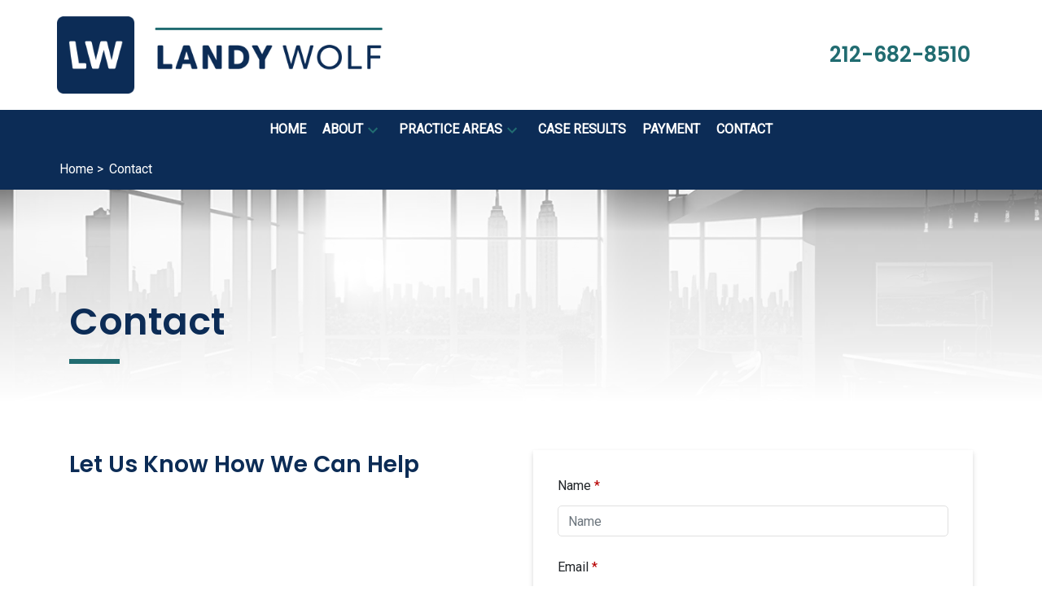

--- FILE ---
content_type: text/html
request_url: https://www.landywolf.com/contact/
body_size: 10531
content:


<!DOCTYPE html>
<html lang="en" prefix="og: https://ogp.me/ns#">

<head>
  <link rel="preconnect" href="https://res.cloudinary.com" />
      <link rel="preconnect" href="https://fonts.googleapis.com">
    <link rel="preconnect" href="https://fonts.gstatic.com" crossorigin>

    <link rel="preload" as="style" href="https://fonts.googleapis.com/css2?family=Poppins:wght@600&amp;family=Roboto&amp;display=swap" />
    <link rel="stylesheet" href="https://fonts.googleapis.com/css2?family=Poppins:wght@600&amp;family=Roboto&amp;display=swap" media="print" onload="this.media='all'" />
    <noscript>
        <link rel="stylesheet" href="https://fonts.googleapis.com/css2?family=Poppins:wght@600&amp;family=Roboto&amp;display=swap" />
    </noscript>


  <script type='application/ld+json'>
    {
      "@context": "http://schema.org",
      "@graph": [
        {},
        {
            "@context": "http://schema.org",
            "@type": "LegalService",
            "name": "Landy Wolf, PLLC",
            "url": "http://www.landywolf.com",
            "logo": "https://res.cloudinary.com/debi2p5ek/image/upload/v1721748279/2770/69003-l-wolf-logo-17ef1eb7.png",
            "address": {
                        "@type": "PostalAddress",
                        "addressCountry": "US",
                        "addressLocality": "New York",
                        "addressRegion": "NY",
                        "postalCode": "10016",
                        "streetAddress": "270 Madison Ave Ste 1801"
            },
            "telephone": "(212) 682-8510",
            "faxNumber": null,
            "openingHoursSpecification": [
                        {
                                    "@type": "OpeningHoursSpecification",
                                    "dayOfWeek": "Mon",
                                    "opens": "9:00 AM ",
                                    "closes": " 5:00 PM"
                        },
                        {
                                    "@type": "OpeningHoursSpecification",
                                    "dayOfWeek": "Tue",
                                    "opens": "9:00 AM ",
                                    "closes": " 5:00 PM"
                        },
                        {
                                    "@type": "OpeningHoursSpecification",
                                    "dayOfWeek": "Wed",
                                    "opens": "9:00 AM ",
                                    "closes": " 5:00 PM"
                        },
                        {
                                    "@type": "OpeningHoursSpecification",
                                    "dayOfWeek": "Thu",
                                    "opens": "9:00 AM ",
                                    "closes": " 5:00 PM"
                        },
                        {
                                    "@type": "OpeningHoursSpecification",
                                    "dayOfWeek": "Fri",
                                    "opens": "9:00 AM ",
                                    "closes": " 5:00 PM"
                        }
            ],
            "geo": {
                        "@type": "GeoCoordinates",
                        "latitude": "40.75135540",
                        "longitude": "-73.98103010"
            }
},
        {}
      ]
    }
  </script>

    <meta charset="utf-8">
    <meta name="viewport" content="width=device-width, initial-scale=1.0">
      <link rel="shortcut icon" id="favicon" href="https://d11o58it1bhut6.cloudfront.net/production/2770/assets/favicon-fc98f812.png" />

    <title>Contact | Landy Wolf, PLLC</title>
      <meta name="description" content="">
      <meta property="og:description" content="">
    <meta property="og:url" content="http://landywolf.com/contact/">
    <meta property="og:title" content="Contact | Landy Wolf, PLLC">
    <meta property="og:type" content="website">

    <link rel="canonical" href="https://landywolf.com/contact/" />

<script id="block-javascript-defer-methods">
    window.defer_methods = []
</script>

<script id="google-maps-async-loader">
    (g=>{var h,a,k,p="The Google Maps JavaScript API",c="google",l="importLibrary",q="__ib__",m=document,b=window;b=b[c]||(b[c]={});var d=b.maps||(b.maps={}),r=new Set,e=new URLSearchParams,u=()=>h||(h=new Promise(async(f,n)=>{await (a=m.createElement("script"));e.set("libraries",[...r]+"");for(k in g)e.set(k.replace(/[A-Z]/g,t=>"_"+t[0].toLowerCase()),g[k]);e.set("callback",c+".maps."+q);a.src=`https://maps.${c}apis.com/maps/api/js?`+e;d[q]=f;a.onerror=()=>h=n(Error(p+" could not load."));a.nonce=m.querySelector("script[nonce]")?.nonce||"";m.head.append(a)}));d[l]?console.warn(p+" only loads once. Ignoring:",g):d[l]=(f,...n)=>r.add(f)&&u().then(()=>d[l](f,...n))})({
        key: "AIzaSyClUQjniXnL1L5b1lUNcWC-0Zb-eSC-9AY"
    });
</script>
      <link type="text/css" href="https://d11o58it1bhut6.cloudfront.net/production/v1.125.1/l-wolf-274624/assets/main.website-l-wolf-274624.b363b0cb6fc905627a6d.bundle.min.css" rel="stylesheet" id="main-css" />

    <script>
        window.isEditMode =  false ;
        window.customFormRedirects = {
    default(formId) {
        window.location = `${window.location.origin}/leads/send_inquiry/?form_id=${formId}`
    }
}
    </script>


    <style>
      @media screen and (max-width: 575px) {
        img {
          max-width: 100vw;
        }
        .tns-inner {
          overflow: hidden;
        }
      }

      #main-content {
        scroll-margin-top: 10rem;
      }

      a.skip-link {
          left: -999px;
          position: absolute;
          outline: 2px solid #fd0;
          outline-offset: 0;
          background-color: #fd0;
          color: #000;
          z-index: 100000;
          padding: .5rem 1rem;
          text-decoration: underline;
          display: block;

          &:focus {
            position: relative;
            left: unset;
            width: 100vw;
          }
      }

      iframe[data-aspectratio='16:9'] {
        aspect-ratio: 16/9;
      }

      iframe[data-aspectratio='9:16'] {
        aspect-ratio: 9/16;
      }

      iframe[data-aspectratio='1:1'] {
        aspect-ratio: 1/1;
      }

      iframe[data-aspectratio='2:3'] {
        aspect-ratio: 2/3;
      }

      iframe[data-aspectratio='4:5'] {
        aspect-ratio: 4/5;
      }
    </style>
    
</head>

<body class="page content  ">
    <a class="skip-link" href="#main-content" tabindex="0">Skip to main content</a>

     


            <style type="text/css">@media (min-width:992px){.block-22466.header.large-logo-navigation .navbar,.block-22466.header.large-logo-navigation .nav-item>a{background-color:#0c2c56;color:#FFFFFF}}@media (min-width:992px){.block-22466.header.large-logo-navigation .nav-item.dropdown>.dropdown-menu li:hover>a,.block-22466.header.large-logo-navigation .nav-item.dropdown>.dropdown-menu li:active>a,.block-22466.header.large-logo-navigation .nav-item.dropdown>.dropdown-menu li:focus>a{color:#9F9E9F}}@media (max-width:991.98px){.block-22466.header.large-logo-navigation .nav-item.dropdown>.dropdown-menu li>a>span:hover,.block-22466.header.large-logo-navigation .nav-item.dropdown>.dropdown-menu li>a>span:active,.block-22466.header.large-logo-navigation .nav-item.dropdown>.dropdown-menu li>a>span:focus{color:#9F9E9F}}.block-22466.header.large-logo-navigation .nav-item.dropdown>.dropdown-menu{color:#1c1c1c}.block-22466.header.large-logo-navigation .phone-number{color:#216c71}.block-22466.header.large-logo-navigation .phone-name{color:#216c71}@media (max-width:991.98px){.block-22466.header.large-logo-navigation .nav-item>a,.block-22466.header.large-logo-navigation .nav-item>.no-link{color:#216c71}}.block-22466.header.large-logo-navigation .icon{fill:#216c71}.block-22466.header.large-logo-navigation .phone-number:hover,.block-22466.header.large-logo-navigation .nav-item:not(.do-not-index)>a:not(.no-link):hover{color:#9F9E9F}@media (min-width:992px){.block-22466.header.large-logo-navigation .nav-item.do-not-index>.nav-link:hover,.block-22466.header.large-logo-navigation .nav-item:hover>.nav-link.no-link{color:#FFFFFF}}.block-22466.header.large-logo-navigation .top-header{background-color:#FFFFFF}.block-22466.header.large-logo-navigation .navbar .mobile-topbar{background-color:#FFFFFF}.block-22466.header.large-logo-navigation .navbar-toggler svg{fill:#1c1c1c}.block-22466.header.large-logo-navigation .mobile-navbar-payments-button{display:flex;margin:1rem 0;justify-content:center}</style>

        
<header class="block block-22466 header large-logo-navigation">
    








    <header class="large-logo-nav navbar-expand-lg">
      <div class="top-header ">
        <div class="container p-0">
          <div class="top-nav-wrapper ">
            <div class='desktop-logo-wrapper'>
              <a aria-label="link to home page" class="header-logo" href="/">
                            <picture>
                <source media="(max-width:991px)" srcset="https://res.cloudinary.com/debi2p5ek/image/upload/w_350/v1/2770/69004-l-wolf-logo-079cee60.png">
                <source media="(min-width:992px)" srcset="https://res.cloudinary.com/debi2p5ek/image/upload/v1721748279/2770/69003-l-wolf-logo-17ef1eb7.png">
                <img fetchpriority="low" src="https://res.cloudinary.com/debi2p5ek/image/upload/v1721748279/2770/69003-l-wolf-logo-17ef1eb7.png" alt="Landy Wolf, PLLC" class="logo">
            </picture>

              </a>
            </div>
              <div class="phone-numbers">
                      <a class="phone-wrapper" href="tel:+12126828510"
             aria-label="link to call attorney  212-682-8510">

          <span class='d-block phone-number h3'>212-682-8510</span>

        </a>

            </div>
          </div>
        </div>
      </div>


      <nav class="navbar navbar-default">
        <div class="mobile-topbar d-lg-none">

                  <a class="navbar-toggler d-lg-none order-1" href="tel:+12126828510"
             aria-label="link to call attorney 212-682-8510">
            <svg xmlns="http://www.w3.org/2000/svg" height="24px" viewBox="0 0 24 24" width="24px" fill="#000000"><path d="M0 0h24v24H0z" fill="none"/><path d="M20.01 15.38c-1.23 0-2.42-.2-3.53-.56-.35-.12-.74-.03-1.01.24l-1.57 1.97c-2.83-1.35-5.48-3.9-6.89-6.83l1.95-1.66c.27-.28.35-.67.24-1.02-.37-1.11-.56-2.3-.56-3.53 0-.54-.45-.99-.99-.99H4.19C3.65 3 3 3.24 3 3.99 3 13.28 10.73 21 20.01 21c.71 0 .99-.63.99-1.18v-3.45c0-.54-.45-.99-.99-.99z"/></svg>
          </a>


        <button aria-haspopup="true" aria-expanded="false" aria-label="Toggle Mobile Navigation Menu" role="button" class="navbar-toggler order-3 collapsed" data-collapse-trigger="menu-collapse-trigger">
          <svg xmlns="http://www.w3.org/2000/svg" height="24px" viewBox="0 0 24 24" width="24px" fill="#000000"><path d="M0 0h24v24H0z" fill="none"/><path d="M3 18h18v-2H3v2zm0-5h18v-2H3v2zm0-7v2h18V6H3z"/></svg>
        </button>

        <div class='mobile-logo-wrapper d-lg-none order-2'>
          <a aria-label="link to home page" class="header-logo" href="/">
                          <picture>
                <source media="(max-width:991px)" srcset="https://res.cloudinary.com/debi2p5ek/image/upload/w_350/v1/2770/69004-l-wolf-logo-079cee60.png">
                <source media="(min-width:992px)" srcset="https://res.cloudinary.com/debi2p5ek/image/upload/v1721748279/2770/69003-l-wolf-logo-17ef1eb7.png">
                <img fetchpriority="low" src="https://res.cloudinary.com/debi2p5ek/image/upload/v1721748279/2770/69003-l-wolf-logo-17ef1eb7.png" alt="Landy Wolf, PLLC" class="logo">
            </picture>

          </a>
        </div>
        </div>
        <div class="container order-4 p-0">
          <div  class="collapse navbar-collapse" data-collapse-target="menu-collapse-target" aria-expanded="false">
                      <ul class="navbar-nav">
              <li class="nav-item "><a aria-label="Home" class="nav-link" href="/">
        <span>Home</span>
    </a></li>
                          <li class="nav-item dropdown ">
          <a arial-label="About" class="nav-link"
             href="/about/"><span>About</span></a>
        <button aria-haspopup="true" aria-selected="false" aria-expanded="false" aria-label="Toggle Dropdown" type="button" role="button" class="dropdown-toggle dropdown-toggle-split" data-toggle-trigger="dropdown-trigger-103129">
          <svg class='icon' xmlns="http://www.w3.org/2000/svg" height="24px" viewBox="0 0 24 24" width="24px" fill="#000000"><path d="M0 0h24v24H0z" fill="none"/><path d="M16.59 8.59L12 13.17 7.41 8.59 6 10l6 6 6-6z"/></svg>
        </button>

          <ul class="dropdown-menu " data-toggle-target="dropdown-target-103129" aria-selected="false" aria-expanded="false">
                <li class=''><a aria-label="Steven Landy" class="dropdown-item" href="/about/steven-landy/">
        <span>Steven Landy</span>
    </a></li>
                <li class=''><a aria-label="David A. Wolf" class="dropdown-item" href="/about/david-a-wolf/">
        <span>David A. Wolf</span>
    </a></li>
                <li class=''><a aria-label="Andrew David Lichy" class="dropdown-item" href="/about/andrew-david-lichy/">
        <span>Andrew David Lichy</span>
    </a></li>
          </ul>
        </li>

                          <li class="nav-item dropdown ">
          <a arial-label="Practice Areas" class="nav-link"
             href="/practice-areas/"><span>Practice Areas</span></a>
        <button aria-haspopup="true" aria-selected="false" aria-expanded="false" aria-label="Toggle Dropdown" type="button" role="button" class="dropdown-toggle dropdown-toggle-split" data-toggle-trigger="dropdown-trigger-103133">
          <svg class='icon' xmlns="http://www.w3.org/2000/svg" height="24px" viewBox="0 0 24 24" width="24px" fill="#000000"><path d="M0 0h24v24H0z" fill="none"/><path d="M16.59 8.59L12 13.17 7.41 8.59 6 10l6 6 6-6z"/></svg>
        </button>

          <ul class="dropdown-menu " data-toggle-target="dropdown-target-103133" aria-selected="false" aria-expanded="false">
                <li class=''><a aria-label="Real Estate" class="dropdown-item" href="/practice-areas/real-estate/">
        <span>Real Estate</span>
    </a></li>
                <li class=''><a aria-label="Business Law" class="dropdown-item" href="/practice-areas/business-law/">
        <span>Business Law</span>
    </a></li>
                <li class=''><a aria-label="Dental Practice Acquisitions and Sales" class="dropdown-item" href="/practice-areas/dental-practice-acquisitions-and-sales/">
        <span>Dental Practice Acquisitions and Sales</span>
    </a></li>
                <li class=''><a aria-label="Real Estate and Business Litigation" class="dropdown-item" href="/practice-areas/real-estate-and-business-litigation/">
        <span>Real Estate and Business Litigation</span>
    </a></li>
                <li class=''><a aria-label="Brokers" class="dropdown-item" href="/practice-areas/brokers/">
        <span>Brokers</span>
    </a></li>
                <li class=''><a aria-label="Commercial Leasing" class="dropdown-item" href="/practice-areas/commercial-leasing/">
        <span>Commercial Leasing</span>
    </a></li>
                <li class=''><a aria-label="Mergers and Acquisitions" class="dropdown-item" href="/practice-areas/mergers-and-acquisitions/">
        <span>Mergers and Acquisitions</span>
    </a></li>
          </ul>
        </li>

              <li class="nav-item "><a aria-label="Case Results" class="nav-link" href="/case-results/">
        <span>Case Results</span>
    </a></li>
              <li class="nav-item "><a aria-label="Payment" class="nav-link" href="/payment/">
        <span>Payment</span>
    </a></li>
              <li class="nav-item active"><a aria-label="Contact" class="nav-link" href="/contact/">
        <span>Contact</span>
    </a></li>
        </ul>

          </div>
        </div>
        
      </nav>
    </header>
</header>

 
        <script>
        window.defer_methods.push(function() {
const cssSelector = '.block-22466.header.large-logo-navigation' 
const handleNavHiding = (topNavEl, navEl) => {
  window.addEventListener('scroll', () => {
    const topHeaderHeight = document.querySelector(`${cssSelector} ${topNavEl}`).offsetHeight
    const nav = document.querySelector(`${cssSelector} ${navEl}`)
    const currentScrollPosition = document.documentElement.scrollTop
    const windowWidth = window.innerWidth

    if (windowWidth < 991) {
      return 
    }

    if (currentScrollPosition > topHeaderHeight) {
      nav.classList.add('scrolled')
    } else {
      nav.classList.remove('scrolled')
    }
  })
}

handleNavHiding('.top-header', '.large-logo-nav')

useCollapse({
    trigger: `${cssSelector} [data-collapse-trigger='menu-collapse-trigger']`,
    target: `${cssSelector} [data-collapse-target='menu-collapse-target']`
 })

useCollapse({
   trigger: `${cssSelector} [data-collapse-trigger='phone-collapse-trigger']`,
   target: `${cssSelector} [data-collapse-target='phone-collapse-target']`
})

useToggle({
  	container: `${cssSelector}`,
  	element: '.dropdown-toggle'
})
})
        </script>


<main id="main-content">    
                <style type="text/css">.block-22443.breadcrumb.universal-breadcrumbs{background-color:#0c2c56!important}.block-22443.breadcrumb.universal-breadcrumbs .nav-link{color:#FFFFFF}</style>

        
<div class="block block-22443 breadcrumb universal-breadcrumbs">
    


    <div class="container">
      <div class="row">
      <a arial-label="link to home page" class="nav-link"
           href="/">
          <span>Home > </span>
      </a>

          <a arial-label="Contact" class="nav-link"
               href="/contact/">
              <span>Contact  </span>
           </a>
      </div>
    </div>
</div>

 

            <style type="text/css">.block-238594.page.dublin-h1-mm .desktop-hero,.block-238594.page.dublin-h1-mm .mobile-hero,.block-238594.page.dublin-h1-mm .tablet-hero{filter:grayscale(1)}.block-238594.page.dublin-h1-mm .section-title{color:#0c2c56}.block-238594.page.dublin-h1-mm .section-title:after{border-bottom:6px solid #216c71}</style>

        
<div class="block block-238594 page dublin-h1-mm section bg-image lazyload"
      style="background-position-y:60%; background-position-x:50%;"
 data-bg="https://res.cloudinary.com/debi2p5ek/image/upload/f_auto,q_70,w_1400/v1/2770/69245-adobestock_582188179-43d5c128.jpg"  src="https://res.cloudinary.com/debi2p5ek/image/upload/f_auto,q_70,w_1400/v1/2770/69245-adobestock_582188179-43d5c128.jpg"

>
    

    <div class='desktop-hero d-none d-lg-block' style='background-image: url(https://res.cloudinary.com/debi2p5ek/image/upload/f_auto,q_70,w_1400/v1/2770/69245-adobestock_582188179-43d5c128.jpg)'></div>
    <div class='tablet-hero d-none d-sm-block d-lg-none' style='background-image: url(https://res.cloudinary.com/debi2p5ek/image/upload/f_auto,q_70,w_991/v1/2770/69245-adobestock_582188179-43d5c128.jpg)'></div>
    <div class='mobile-hero d-block d-sm-none' style='background-image: url(https://res.cloudinary.com/debi2p5ek/image/upload/fl_progressive:steep,q_50,w_800/v1/2770/69245-adobestock_582188179-43d5c128.jpg)'></div>

    <div class="overlay"></div>
    <div class="container">
      <div class="row">
          <div class="col-md-12">
            <h1 class="h1 section-title" data-editable>Contact</h1>
          </div>
      </div>
    </div>
</div>

 
        <style type="text/css">.block-238595.page.standard-interior-contact-form-mm{background-color:#FFFFFF}.block-238595.page.standard-interior-contact-form-mm .footer-form{background-color:#FFFFFF}.block-238595.page.standard-interior-contact-form-mm h2,.block-238595.page.standard-interior-contact-form-mm h3,.block-238595.page.standard-interior-contact-form-mm h4{color:#0c2c56}.block-238595.page.standard-interior-contact-form-mm .rich-content h3,.block-238595.page.standard-interior-contact-form-mm .rich-content h4,.block-238595.page.standard-interior-contact-form-mm .rich-content h5,.block-238595.page.standard-interior-contact-form-mm .rich-content strong,.block-238595.page.standard-interior-contact-form-mm .rich-content li::marker{color:currentColor}.block-238595.page.standard-interior-contact-form-mm .footer-icon path{fill:#0c2c56}.block-238595.page.standard-interior-contact-form-mm .row.justify-content-end,.block-238595.page.standard-interior-contact-form-mm .row.justify-content-end .col-sm-5.justify-content-end{justify-content:unset!important}</style>

        
<div class="block block-238595 page standard-interior-contact-form-mm">
    

      <div class="container footer-container">
        <div class="row footer-row">
          <div class="col-lg-5 col-md-6 heading-col">
              <h3 class="section-title" data-editable>Let Us Know How We Can Help</h3>
              
              <div class="social-wrapper d-md-block d-none">
                  
                  

              </div>
          </div>
          <div class="offset-lg-1 col-md-6 form-col">
              <div class='footer-form'>
                
    <span id="consultation" class="consultation-target"></span>

    <form class="f-inquiry-form" action="/admin/inquiry/" method="POST" id="inquiry-form" name="inquiry-form">
    <div class="alert alert-danger alert-dismissible fade show d-none" role="alert">
    <div class="h3"><strong>Error!</strong></div>
    <span>Your message has failed. Please try again.</span>
    <div class="error-response border border-danger p-2 m-2 d-none"></div>
    <button type="button" class="close" data-dismiss="alert" aria-label="Close">
        <span aria-hidden="true">&times;</span>
    </button>
</div>

    <div class="subject d-none">
    <div class="form-group">
        <label class="control-label" for="subject-238595">Subject</label>
        <input id="subject-238595" type="text" name="subject" placeholder="" maxlength="256" class="form-control">
    </div>
</div>
<div class="source-fields d-none">
    <input type="hidden" name="special" placeholder="Leave Blank" id="id_inquiry-special" />
    <input class="f-page" type="hidden" name="page" value="/contact/">
    <input class="f-medium" type="hidden" name="medium" value="" />
    <input class="f-source" type="hidden" name="source" value="" />
    <input class="f-ga_source" type="hidden" name="ga_source" value="" />
    <input class="f-visits" type="hidden" name="visits" value="" />
    <input class="f-top" type="hidden" name="seconds_typing" value="" />
</div>

    <div class="row">
    <div class="col-md-12">
        <div class="row no-gutters">
    <div class="name col-sm-12">
        <div class="form-group">
            <label id="name-238595-label" class="control-label required" for="name-238595">
                <span class="inquiry-placeholder" id="name-238595-placeholder" data-editable>Name</span>
            </label>
            <input id="name-238595" type="text" name="name" placeholder="Name" maxlength="256" class="form-control" required aria-required="true">
        </div>
    </div>
</div>

        <div class="row no-gutters">
    <div class="email col-sm-12">
        <div class="form-group">
            <label id="email-238595-label" class="control-label required" for="email-238595">
                <span class="inquiry-placeholder" id="email-238595-placeholder" data-editable>Email</span>
            </label>
            <input
                id="email-238595"
                type="email"
                name="email"
                placeholder="Email"
                pattern="([a-zA-Z0-9_\-\.\+]+)@([a-zA-Z0-9_\-\.]+)\.([a-zA-Z]{2,5})"
                maxlength="254"
                class="form-control"
                required
                aria-required="true"
            >
        </div>
    </div>
</div>

        <div class="row no-gutters">
    <div class="phone col-sm-12">
        <div class="form-group">
            <label id="phone-238595-label" class="control-label" for="phone-238595">
                <span class="inquiry-placeholder" id="phone-238595-placeholder" data-editable>Phone (optional)</span>
            </label>
            <input id="phone-238595" type="tel" name="phone" placeholder="Phone (optional)" pattern="(?:\(\d{3}\)|\d{3})[- ]?\d{3}[- ]?\d{4}" maxlength="20" class="form-control">
        </div>
    </div>
</div>

        <div class="row no-gutters">
    <div class="col-sm-12">
        <div class="form-group">
            <label id="inquiry-238595-label" class="control-label required" for="inquiry-238595">
                <span class="inquiry-placeholder" id="inquiry-238595-placeholder" data-editable>Tell us about your case</span>
            </label>
            <textarea id="inquiry-238595" name="inquiry" cols="40" rows="10" placeholder="Tell us about your case" class="form-control" required aria-required="true"></textarea>
        </div>
    </div>
</div>

    </div>
</div>

    
    <div class="row no-gutters justify-content-end">
    <div class="col-sm-5 d-flex justify-content-end">
        <button button_color="None" class="btn btn-baltic btn-1629212" type="submit" element="button" aria-label="Submit"><span>Submit</span></button>
    <style type="text/css" id="btn-1629212-style">.btn.btn-baltic.btn-1629212{background-color:#216c71;color:#FFFFFF;border-radius:0;font-size:1rem;padding:0.9375rem 1.875rem;transition:.2s ease}.btn.btn-baltic.btn-1629212 span,.btn.btn-baltic.btn-1629212 span *{font-weight:bold;line-height:1}.btn.btn-baltic.btn-1629212:hover{background-color:#0c2c56;color:#FFFFFF}</style>

    </div>
</div>

</form>


<style type="text/css">
    .consultation-target {
        position: absolute;
        top: -450px;
    }
</style>
              </div>
              <div class="social-wrapper d-md-none d-block">
                  
                  

              </div>
          </div>
        </div>
      </div>
</div>

 
        <script>
        window.defer_methods.push(function() {
const cssSelector = '.block-238595.page.standard-interior-contact-form-mm' 
useCustomForm({
  blockId: cssSelector
})  
})
        </script>

</main><footer>            <style type="text/css">.block-22471.footer.baltic-footer-locations-v2 a{font-weight:bold;color:#0c2c56}.block-22471.footer.baltic-footer-locations-v2 a .phone-alt{fill:#0c2c56}.block-22471.footer.baltic-footer-locations-v2 a:hover{color:#216c71}.block-22471.footer.baltic-footer-locations-v2 a:hover .phone-alt{fill:#216c71}.block-22471.footer.baltic-footer-locations-v2 .accordion-title{color:#0c2c56}.block-22471.footer.baltic-footer-locations-v2 .accordion-title .chevron-down-icon,.block-22471.footer.baltic-footer-locations-v2 .accordion-title .chevron-up-icon{fill:#0c2c56}.block-22471.footer.baltic-footer-locations-v2 .accordion-title:hover,.block-22471.footer.baltic-footer-locations-v2 .accordion-title:visited{background-color:#216c71;color:#FFFFFF}.block-22471.footer.baltic-footer-locations-v2 .accordion-title:hover .chevron-down-icon,.block-22471.footer.baltic-footer-locations-v2 .accordion-title:hover .chevron-up-icon,.block-22471.footer.baltic-footer-locations-v2 .accordion-title:visited .chevron-down-icon,.block-22471.footer.baltic-footer-locations-v2 .accordion-title:visited .chevron-up-icon{fill:#FFFFFF}.block-22471.footer.baltic-footer-locations-v2 .collapse-review-link,.block-22471.footer.baltic-footer-locations-v2 .collapse-get-directions,.block-22471.footer.baltic-footer-locations-v2 .review-link,.block-22471.footer.baltic-footer-locations-v2 .get-directions{color:#0c2c56}.block-22471.footer.baltic-footer-locations-v2 .collapse-review-link .icon,.block-22471.footer.baltic-footer-locations-v2 .collapse-get-directions .icon,.block-22471.footer.baltic-footer-locations-v2 .review-link .icon,.block-22471.footer.baltic-footer-locations-v2 .get-directions .icon{fill:#0c2c56}.block-22471.footer.baltic-footer-locations-v2 .collapse-review-link:hover,.block-22471.footer.baltic-footer-locations-v2 .collapse-get-directions:hover,.block-22471.footer.baltic-footer-locations-v2 .review-link:hover,.block-22471.footer.baltic-footer-locations-v2 .get-directions:hover{color:#216c71}.block-22471.footer.baltic-footer-locations-v2 .collapse-review-link:hover .icon,.block-22471.footer.baltic-footer-locations-v2 .collapse-get-directions:hover .icon,.block-22471.footer.baltic-footer-locations-v2 .review-link:hover .icon,.block-22471.footer.baltic-footer-locations-v2 .get-directions:hover .icon{fill:#216c71}.block-22471.footer.baltic-footer-locations-v2 .directions-separator{border-top:1px solid #0c2c56}</style>

        
<div class="block block-22471 footer baltic-footer-locations-v2">
    











      <div class="container">
        <div class="row justify-content-center text-center">
          <div class='col-lg-8 col-sm-12'>
              <h6 class="section-subtitle h6" data-editable>Disclaimer: The use of the internet or this form for communication with the firm or any individual member of the firm does not establish an attorney-client relationship. Confidential or time-sensitive information should not be sent through this form.</h6>
              
          </div>
        </div>



      <div class="row location-row ">
          <div class="col-md-4  order-md-0">
              <div class="row location">
        <div class='col-12 '>
                <h4 class='location-name h4'>
            Landy Wolf, PLLC
      </h4>

        </div>
        <div class="col-12 d-flex flex-column location-details">
                  <a aria-label="link to get directions (New Window)" title="link to get directions (New Window)" href="https://www.google.com/maps?cid=7666709605973982259" target="_blank" rel="noopener">
        <address class="address">
          <span class="street-address">
          270 Madison Ave
          <br/>
          Ste 1801
          </span>
          <span class="address-locality d-block">New York, NY</span>
          <span class="postal-code d-block">10016</span>
        </address>
        </a>

        </div>

        <div class="col-12 location-links">
            <div class="phone-number">
        <div class="phone-wrapper">
            <a aria-label="link to call attorney" class="contact-phone"
               href="tel:+12126828510">
                <svg class='phone-alt' xmlns="http://www.w3.org/2000/svg" height="24px" viewBox="0 0 24 24" width="24px" fill="#000000"><path d="M0 0h24v24H0z" fill="none"/><path d="M20.01 15.38c-1.23 0-2.42-.2-3.53-.56-.35-.12-.74-.03-1.01.24l-1.57 1.97c-2.83-1.35-5.48-3.9-6.89-6.83l1.95-1.66c.27-.28.35-.67.24-1.02-.37-1.11-.56-2.3-.56-3.53 0-.54-.45-.99-.99-.99H4.19C3.65 3 3 3.24 3 3.99 3 13.28 10.73 21 20.01 21c.71 0 .99-.63.99-1.18v-3.45c0-.54-.45-.99-.99-.99z"/></svg>
                212-682-8510
            </a>
        </div>

    </div>

              <div class="business-hour-collapse">
          <hr class="directions-separator"/>
          <button class="accordion-title collapsed" type="button"
                  data-collapse-trigger="hour-trigger-0"
                  aria-expanded="false" aria-selected="false"
     aria-controls="collapse-0" id="heading-0">
              <span class="txt-hours d-block"> Hours </span>
              <svg class='chevron-up-icon' xmlns="http://www.w3.org/2000/svg" height="24px" viewBox="0 0 24 24" width="24px" fill="#000000"><path d="M0 0h24v24H0z" fill="none"/><path d="M12 8l-6 6 1.41 1.41L12 10.83l4.59 4.58L18 14z"/></svg>
              <svg class='chevron-down-icon' xmlns="http://www.w3.org/2000/svg" height="24px" viewBox="0 0 24 24" width="24px" fill="#000000"><path d="M0 0h24v24H0z" fill="none"/><path d="M16.59 8.59L12 13.17 7.41 8.59 6 10l6 6 6-6z"/></svg>
          </button>

          <div class="collapse-wrapper">
              <div id="collapse-0" class="collapse"
                   aria-labelledby="heading-0" aria-expanded="false" data-collapse-target="hour-target-0">

                  <div class="accordion-body">
                              <div class="hours-list">
                <div class="hour-row d-flex">
                  <span class="day col-3 p-0">Sun</span>
                  <span class="hours col-9 p-0">Closed</span>
                </div>
                <div class="hour-row d-flex">
                  <span class="day col-3 p-0">Mon</span>
                  <span class="hours col-9 p-0">9:00 AM - 5:00 PM</span>
                </div>
                <div class="hour-row d-flex">
                  <span class="day col-3 p-0">Tue</span>
                  <span class="hours col-9 p-0">9:00 AM - 5:00 PM</span>
                </div>
                <div class="hour-row d-flex">
                  <span class="day col-3 p-0">Wed</span>
                  <span class="hours col-9 p-0">9:00 AM - 5:00 PM</span>
                </div>
                <div class="hour-row d-flex">
                  <span class="day col-3 p-0">Thu</span>
                  <span class="hours col-9 p-0">9:00 AM - 5:00 PM</span>
                </div>
                <div class="hour-row d-flex">
                  <span class="day col-3 p-0">Fri</span>
                  <span class="hours col-9 p-0">9:00 AM - 5:00 PM</span>
                </div>
                <div class="hour-row d-flex">
                  <span class="day col-3 p-0">Sat</span>
                  <span class="hours col-9 p-0">Closed</span>
                </div>
        </div>


                  </div>
              </div>
          </div>
      </div>

        <div class="bottom-direction d-flex flex-column">
                    <hr class="directions-separator"/>
            <a aria-label="link to get leave a review (New Window)"
               title="link to get leave a review (New Window)"
               class="review-link"
               href="https://search.google.com/local/writereview?placeid=ChIJCUda4QBZwokRM3wnRMSfZWo" target="_blank" rel="noopener">
                Leave a Review <svg class='icon' xmlns="http://www.w3.org/2000/svg" height="24px" viewBox="0 0 24 24" width="24px" fill="#000000"><path d="M0 0h24v24H0z" fill="none"/><path d="M12 4l-1.41 1.41L16.17 11H4v2h12.17l-5.58 5.59L12 20l8-8z"/></svg>
            </a>
          <hr class="directions-separator"/>

              <a aria-label="address (New Window)" title="address (New Window)" href="https://www.google.com/maps?cid=7666709605973982259" target="_blank"
       class="get-directions" rel="noopener">
        Get Directions
      <span><svg class='icon' xmlns="http://www.w3.org/2000/svg" height="24px" viewBox="0 0 24 24" width="24px" fill="#000000"><path d="M0 0h24v24H0z" fill="none"/><path d="M12 4l-1.41 1.41L16.17 11H4v2h12.17l-5.58 5.59L12 20l8-8z"/></svg></span>
    </a>
    <hr class="get-direction-separator"/>


      	</div>
      </div>

      </div>
          </div>

        <div class='col-12 d-none '>
        	<hr class='seperator' />
        </div>

         <div class='col-12 d-none '>
        	<hr class='seperator' />
        </div>

        <div class="col-md-8 map_canvas_wrapper order-md-1">
             <div id='map-canvas-script' data-map-params='{"marker": "round", "customMarker": "", "offsetY": 0, "offsetX": 0, "offsetElementId": null, "offsetElementXFactor": 0, "offsetElementYFactor": 100, "padding": {"left": 0, "right": 0, "top": 0, "bottom": 0}, "zoom": 14, "locations": [{"latitude": 40.7513554, "longitude": -73.9810301, "title": "Landy Wolf, PLLC", "cid": "7666709605973982259"}]}'></div>
             <div id='map-canvas' class='map_canvas'></div>
        </div>
      </div>
    </div>

</div>

 
        <script>
        window.defer_methods.push(function() {
const cssSelector = '.block-22471.footer.baltic-footer-locations-v2' 
const businessHourCollapses = [...document.querySelectorAll(`${cssSelector} .business-hour-collapse`)]

if (businessHourCollapses.length > 0) {
  businessHourCollapses.forEach((collapse, index) => {
    useCollapse({
      trigger: `${cssSelector} [data-collapse-trigger='hour-trigger-${index}']`,
      target: `${cssSelector} [data-collapse-target='hour-target-${index}']`
   })
  })
}



})
        </script>
        <style type="text/css">.block-22446.footer.specter-footer-links{background-color:#0c2c56;color:#FFFFFF}</style>

        
<div class="block block-22446 footer specter-footer-links section"
      style=""
 data-bg=""  src=""

>
    

    <div class="container">
      <div class="row">
        <nav aria-label="bottom navigation bar, disclaimer and sitemap" class="col-12 col-lg-8 footer-links-container">
          <ul class="list-inline">
            <li class="list-inline-item">© 2025 Landy Wolf, PLLC</li>
            <li class="list-inline-item"><a aria-label="go to sitemap" class="link-divider" href="/sitemap/">Sitemap</a></li>
            <li class="list-inline-item"><a aria-label="go to disclaimer" class="link-divider" href="/disclaimer/">Disclaimer</a></li>

              <div class="mt-2">
              </div>
          </ul>
        </nav>
      </div>
    </div>
</div>

 
        <style type="text/css">.block-22447.footer.universal-footer-disclaimer{background-color:#EFF1F2}.block-22447.footer.universal-footer-disclaimer .container .title{color:#1c1c1c;text-align:center;margin-bottom:0rem;font-weight:normal}</style>

        
<div class="block block-22447 footer universal-footer-disclaimer">
    
    <div class="container">
      
    </div>
</div>

 

</footer>

  <script>
function lazyloadBgImage(node) {
    if (!node) {
        return
    }

    const bg = node.getAttribute('data-bg')

    if (bg) {
        // eslint-disable-next-line no-param-reassign
        node.style.backgroundImage = `url(${bg})`
    }
}

document.addEventListener('lazybeforeunveil', (e) => {
    lazyloadBgImage(e.target)
})

window.lazySizesConfig = window.lazySizesConfig || {}
window.lazySizesConfig.customMedia = {
    '--mobile': '(max-width: 575px)',
    '--tablet': '(max-width: 991px)',
    '--desktop': '(max-width: 1399px)',
    '--large_desktop': '(min-width: 1400px)'
}

window.lazyloadBgImage = lazyloadBgImage  </script>
  <script>
    window.defer_methods.push(function() {
        function getCookie(name) {
            var value = "; " + document.cookie;
            var parts = value.split("; " + name + "=");
            if (parts.length == 2) {
                return parts.pop().split(";").shift();
            }
        };

        function extractDomain(url) {
            var domain;
            //find & remove protocol (http, ftp, etc.) and get domain
            if (url.indexOf("://") > -1) {
                    domain = url.split('/')[2];
            }
            else {
                    domain = url.split('/')[0];
            }
            //find & remove port number
            domain = domain.split(':')[0];
            return domain;
        }

        function createCookie(name, value, days) {
            if (days) {
                var date = new Date();
                date.setTime(date.getTime()+(days*24*60*60*1000));
                var expires = "; expires="+date.toGMTString();
            }
            else {
                var expires = "";
            }
            document.cookie = name+"="+value+expires+"; path=/";
        }

        function getQueryStringValue(key) {
            return decodeURIComponent(window.location.search.replace(new RegExp("^(?:.*[&\\?]" + encodeURIComponent(key).replace(/[\.\+\*]/g, "\\$&") + "(?:\\=([^&]*))?)?.*$", "i"), "$1"));
        }

        var ga_source_val    = getCookie('source');
        if(!ga_source_val) {
            var ref = extractDomain(document.referrer);
            var utm_source = getQueryStringValue('utm_source');
            var gclid = getQueryStringValue('gclid');
            if(utm_source) {
                ga_source_val = utm_source;
            } else if(gclid) {
                ga_source_val = 'AdWords'
            } else {
                ga_source_val = ref;
            }
            createCookie('source', ga_source_val, 365);
        }

        var ga_source = '';
        if (window.location.hostname == ga_source_val || !ga_source_val) {
                ga_source = 'Direct';
        }    else {
                ga_source = ga_source_val;
        }

        document.querySelectorAll('.f-ga_source').forEach(input =>{
                input.value = ga_source;
        })

        // Form submit logic
        function formSubmitHandler(e) {
            e.preventDefault()
            const form = e.target

            const errorBanner = form.querySelector('.alert-danger')
            function errorHandler(msg) {
                const errorTextField = errorBanner.querySelector('.error-response')

                if(msg) {
                    errorTextField.textContent = msg
                    errorTextField.classList.remove('d-none')
                }
                errorBanner.classList.remove('d-none')
                form.querySelector('button[type="submit"]').removeAttribute('disabled')
            }

            try {
                const xhr = new XMLHttpRequest();
                xhr.open('POST', form.getAttribute('action'))
                xhr.setRequestHeader("X-Requested-With", "XMLHttpRequest")

                xhr.onreadystatechange = function () {
                    if (xhr.readyState !== 4) return;
                    if (xhr.status >= 200 && xhr.status < 300) {
                        form.reset()
                        window.location.href='/leads/send_inquiry/'
                    } else {
                        errorHandler(xhr.response.error)
                    }
                };

                const formData = new FormData(form)
                xhr.send(formData);

                form.querySelector('button[type="submit"]').setAttribute('disabled', true)
            }
            catch(e) {
                errorHandler(false)
            }

            return false
        }

        function setSecondsTypingInputs(val) {
            secondsTypingInputs.forEach(input =>{
                input.value = val
            })
        }

        // Set up seconds typing input calculations
        function focusOutHandler() {
            if(ftopt){clearTimeout(ftopt);}
            if(ftops) {ftop += Date.now() - ftops;ftops = null;}
            setSecondsTypingInputs(ftop)
        }

        function keydownHandler() {
            if(!ftops){ftops = Date.now();}
            if(ftopt) {clearTimeout(ftopt);}
            ftopt = setTimeout(focusOutHandler, 2000);
        }

        const secondsTypingInputs = document.querySelectorAll("input.f-top")
        setSecondsTypingInputs(0)

        let ftop = 0.0;
        let ftops = null;
        let ftopt = null;

        // Handle multiple forms on page
        const forms = document.querySelectorAll('.f-inquiry-form')
        forms.forEach(form => {
            form.addEventListener('submit', formSubmitHandler);

            const inputs = ['textarea', 'input[type="text"]', 'input[type="tel"]', 'input[type="email"]']
            inputs.forEach(input => {
                const inputEl = form.querySelector(input)
                inputEl.addEventListener('keydown', keydownHandler)
                inputEl.addEventListener('focusout', focusOutHandler)
            })
        })
    })
    </script>


        <script src="https://d11o58it1bhut6.cloudfront.net/production/v1.125.1/l-wolf-274624/assets/main.website-l-wolf-274624.b363b0cb6fc905627a6d.bundle.js" defer></script>
<!-- Global site tag (gtag.js) - Google Analytics -->
<script defer src="https://www.googletagmanager.com/gtag/js?id=G-VRR0159424"></script>
<script>
window.dataLayer = window.dataLayer || [];
function gtag(){dataLayer.push(arguments);}
gtag('js', new Date());

gtag('config', 'G-VRR0159424');
</script>
<script> (function(){ var s = document.createElement('script'); var h = document.querySelector('head') || document.body; s.src = 'https://acsbapp.com/apps/app/dist/js/app.js'; s.async = true; s.onload = function(){ acsbJS.init({ statementLink : '', footerHtml : 'Web Accessibility by Legalfit', hideMobile : false, hideTrigger : false, disableBgProcess : false, language : 'en', position : 'left', leadColor : "#216c71", triggerColor : "#216c71", triggerRadius : '50%', triggerPositionX : 'left', triggerPositionY : 'bottom', triggerIcon : 'people', triggerSize : 'medium', triggerOffsetX : 20, triggerOffsetY : 20, mobile : { triggerSize : 'small', triggerPositionX : 'right', triggerPositionY : 'center', triggerOffsetX : 10, triggerOffsetY : 0, triggerRadius : '50%' } }); }; h.appendChild(s); })(); </script>


  <script type='text/javascript'>
    // sets id navlink-1 for first nav link in a page
    // after the implementation of dropdown menu at app-level this code can be shifted to navigation.jinja
    const navlink = document.getElementsByClassName('nav-link')[0]
    navlink && navlink.setAttribute('id', 'navlink-1')
  </script>
</body>
</html>

--- FILE ---
content_type: text/css
request_url: https://d11o58it1bhut6.cloudfront.net/production/v1.125.1/l-wolf-274624/assets/main.website-l-wolf-274624.b363b0cb6fc905627a6d.bundle.min.css
body_size: 13892
content:
.block.breadcrumb.universal-breadcrumbs{border-radius:0 !important;margin-bottom:0 !important}.block.breadcrumb.universal-breadcrumbs a{display:inline-block;padding:0 .2rem !important}.block.footer.cirrus-contact-mm{position:relative;color:#1c1c1c;background-image:none !important;padding-bottom:4.5rem;background-color:#fff;overflow:hidden}@media(max-width: 991.98px){.block.footer.cirrus-contact-mm{padding-bottom:9.875rem}}@media(max-width: 767.98px){.block.footer.cirrus-contact-mm{padding-bottom:5.4375rem}}.block.footer.cirrus-contact-mm:after{content:none !important}.block.footer.cirrus-contact-mm .top-container{background-color:#0c2c56;padding-top:3.5625rem;background-size:cover;position:relative}.block.footer.cirrus-contact-mm .top-container:after{content:"";position:absolute;top:0;left:0;width:100%;height:100%;opacity:.6}.block.footer.cirrus-contact-mm .title-wrapper{z-index:1;position:relative}.block.footer.cirrus-contact-mm .section-title{text-align:center;margin-bottom:2.25rem}.block.footer.cirrus-contact-mm .section-title:after{content:"";display:block;margin:1rem auto 0;width:3rem;border-bottom:3px solid #216c71}.block.footer.cirrus-contact-mm .form-wrapper{background-color:#fff;box-shadow:0px 10px 18px rgba(28,28,28,.1019607843);opacity:1;padding:3rem 3.75rem;position:relative;z-index:2;margin-bottom:-24px;align-self:end}@media(min-width: 576px)and (max-width: 991.98px){.block.footer.cirrus-contact-mm .form-wrapper{margin-bottom:-6.75rem;padding:3rem 3.75rem}}@media(max-width: 767.98px){.block.footer.cirrus-contact-mm .form-wrapper{margin-bottom:-3.5rem;padding:1.875rem 1rem}}.block.footer.cirrus-contact-mm .form-wrapper .control-label{font-size:.875rem}.block.footer.cirrus-contact-mm .form-wrapper .f-inquiry-form textarea{height:94px}@media(min-width: 576px)and (max-width: 991.98px){.block.footer.cirrus-contact-mm .form-wrapper .f-inquiry-form .phone{padding-right:7px}}@media(min-width: 992px){.block.footer.cirrus-contact-mm .form-wrapper .f-inquiry-form .phone{padding-right:7px}}@media(min-width: 576px)and (max-width: 991.98px){.block.footer.cirrus-contact-mm .form-wrapper .f-inquiry-form .email{padding-left:15px}}@media(min-width: 992px){.block.footer.cirrus-contact-mm .form-wrapper .f-inquiry-form .email{padding-left:15px}}.block.footer.cirrus-contact-mm .form-wrapper .form-group{margin-bottom:1.25rem}.block.footer.cirrus-contact-mm .form-wrapper .row.justify-content-end,.block.footer.cirrus-contact-mm .form-wrapper .row.justify-content-end .col-sm-5.justify-content-end{justify-content:unset !important;min-width:100%}.block.footer.cirrus-contact-mm .form-wrapper .row.justify-content-end .btn,.block.footer.cirrus-contact-mm .form-wrapper .row.justify-content-end .col-sm-5.justify-content-end .btn{width:100%}.block.footer.cirrus-contact-mm .animate-title{opacity:0}.block.footer.cirrus-contact-mm .animate-title.animate{animation:animateTitle 1s linear forwards}@media(max-width: 575.98px){.block.footer.cirrus-contact-mm .animate-title.animate{opacity:1;animation:none}}@keyframes animateTitle{0%{opacity:0;transform:translateY(110%)}100%{opacity:1;transform:translateY(0)}}.edit-mode .animate-title{opacity:1 !important;transform:translateY(0)}.edit-mode .animate{animation:none}.edit-mode .cirrus-contact-mm .top-container:hover:after{display:none !important}.block.footer.baltic-footer-locations-v2{padding-top:3rem;padding-bottom:5rem;position:relative}@media(max-width: 991.98px){.block.footer.baltic-footer-locations-v2{padding-bottom:3rem}}.block.footer.baltic-footer-locations-v2 .section-subtitle{margin-bottom:.875rem;color:#0c2c56;font-weight:bold}.block.footer.baltic-footer-locations-v2 .section-title{margin-bottom:2.875rem}@media(max-width: 767.98px){.block.footer.baltic-footer-locations-v2 .section-title{margin-bottom:2.5rem}}.block.footer.baltic-footer-locations-v2 .collapse-review-link,.block.footer.baltic-footer-locations-v2 .collapse-get-directions{display:inline-block}.block.footer.baltic-footer-locations-v2 .collapse-review-link:before,.block.footer.baltic-footer-locations-v2 .collapse-get-directions:before{content:"";width:calc(100% + 30px);height:1px;display:block;background-color:#eff1f2;margin:1rem -15px}.block.footer.baltic-footer-locations-v2 .collapse-review-link .icon,.block.footer.baltic-footer-locations-v2 .collapse-get-directions .icon{margin-left:.82rem;transition:.3s;float:right;width:1.2rem}.block.footer.baltic-footer-locations-v2 .collapse-review-link:hover,.block.footer.baltic-footer-locations-v2 .collapse-get-directions:hover{text-decoration:none}.block.footer.baltic-footer-locations-v2 .collapse-review-link:hover .icon,.block.footer.baltic-footer-locations-v2 .collapse-get-directions:hover .icon{transform:translateX(10px)}.block.footer.baltic-footer-locations-v2 .location-row{position:relative;padding-bottom:3rem;margin-bottom:3rem}.block.footer.baltic-footer-locations-v2 .location-row:last-of-type{margin-bottom:0;padding-bottom:0}.block.footer.baltic-footer-locations-v2 .location-row:last-of-type::after{display:none}.block.footer.baltic-footer-locations-v2 .location-row::after{content:"";position:absolute;bottom:0;height:1px;left:15px;right:15px;background-color:#216c71}.block.footer.baltic-footer-locations-v2 .location-name{margin-bottom:0}.block.footer.baltic-footer-locations-v2 .phone-wrapper{margin-bottom:.938rem}.block.footer.baltic-footer-locations-v2 .review-link,.block.footer.baltic-footer-locations-v2 .get-directions{padding:.625rem;display:flex;justify-content:space-between}.block.footer.baltic-footer-locations-v2 .review-link .icon,.block.footer.baltic-footer-locations-v2 .get-directions .icon{transition:.2s;margin-left:1.25rem}.block.footer.baltic-footer-locations-v2 .review-link:hover,.block.footer.baltic-footer-locations-v2 .get-directions:hover{text-decoration:none}.block.footer.baltic-footer-locations-v2 .review-link:hover .icon,.block.footer.baltic-footer-locations-v2 .get-directions:hover .icon{transform:translateX(10px)}.block.footer.baltic-footer-locations-v2 .get-directions{padding-bottom:0}.block.footer.baltic-footer-locations-v2 .icon{fill:currentColor}.block.footer.baltic-footer-locations-v2 .map_canvas{height:100%;position:relative}.block.footer.baltic-footer-locations-v2 .business-hour-collapse{position:relative}.block.footer.baltic-footer-locations-v2 .collapse-wrapper{position:absolute;top:3.5rem;left:0;width:100%;z-index:3}.block.footer.baltic-footer-locations-v2 .accordion-title{display:flex;align-items:center;justify-content:space-between;width:100%;background-color:rgba(0,0,0,0);border:none;padding:.625rem;outline:none;transition:all .2s ease;font-weight:bold}.block.footer.baltic-footer-locations-v2 .accordion-title .chevron-up-icon{display:none}.block.footer.baltic-footer-locations-v2 .accordion-title:not(.collapsed){background-color:#216c71;color:#fff}.block.footer.baltic-footer-locations-v2 .accordion-title:not(.collapsed) .chevron-up-icon{display:flex}.block.footer.baltic-footer-locations-v2 .accordion-title:not(.collapsed) .chevron-down-icon{display:none}.block.footer.baltic-footer-locations-v2 .accordion-title:not(.collapsed) .chevron-down-icon,.block.footer.baltic-footer-locations-v2 .accordion-title:not(.collapsed) .chevron-up-icon{fill:#fff}.block.footer.baltic-footer-locations-v2 .txt-hours{font-weight:bold}.block.footer.baltic-footer-locations-v2 .accordion-body{display:flex;flex-flow:column;padding:1rem 1.5rem 1rem 1rem;background-color:#fff;box-shadow:0px 0px 1.875rem rgba(0,0,0,.1019607843);color:#1c1c1c}.block.footer.baltic-footer-locations-v2 .hours{text-align:right}.block.footer.baltic-footer-locations-v2 .address{padding:1.25rem 0 15px;margin:0}.block.footer.baltic-footer-locations-v2 .directions-separator{margin:0}.block.footer.baltic-footer-locations-v2 .get-direction-separator{display:none}@media(max-width: 767.98px){.block.footer.baltic-footer-locations-v2 .get-direction-separator{display:block;margin:2.5rem 0}}.block.footer.baltic-footer-locations-v2 .seperator{margin:2.5rem 0;border:1px solid #216c71}.block.footer.specter-footer-links{padding:20px 0}.block.footer.specter-footer-links a,.block.footer.specter-footer-links a:hover{color:inherit;font-family:Roboto;font-weight:700;font-style:normal}.block.footer.specter-footer-links ul{margin:0}.block.footer.specter-footer-links .list-inline-item:not(:last-child){margin:0}.block.footer.specter-footer-links li,.block.footer.specter-footer-links a.link-divider{font-weight:normal;text-transform:uppercase}.block.footer.specter-footer-links li:hover,.block.footer.specter-footer-links a.link-divider:hover{font-weight:normal}.block.footer.specter-footer-links .link-divider:before{content:"|";display:inline-block;margin:0 6px 0 2px}@media(max-width: 575.98px){.block.footer.specter-footer-links{text-align:center}}.block.footer.universal-footer-disclaimer{padding-top:1.5rem;padding-bottom:1.5rem}.block.header.large-logo-navigation{position:sticky;top:0;z-index:199;background-color:#fff}.preview-mode .large-logo-navigation,.edit-mode .large-logo-navigation{position:relative !important;top:initial !important}.preview-mode .large-logo-navigation:hover,.edit-mode .large-logo-navigation:hover{z-index:209 !important}.block.header.large-logo-navigation .large-logo-nav.scrolled{box-shadow:-1px -5px 6px 4px rgba(0,0,0,.6)}.block.header.large-logo-navigation .large-logo-nav.scrolled .top-header{display:none}@media(max-width: 991.98px){.block.header.large-logo-navigation .top-header{display:none}}.block.header.large-logo-navigation .navbar{display:flex;align-items:center !important;padding:0}@media(min-width: 992px){.block.header.large-logo-navigation .navbar{padding:0}}.block.header.large-logo-navigation .navbar .mobile-topbar{display:flex;width:100%;align-items:center;justify-content:space-between;padding:.5rem 1rem}.block.header.large-logo-navigation .navbar .container{justify-content:center}@media(max-width: 991.98px){.block.header.large-logo-navigation .navbar .container{max-width:100%}}@media(min-width: 992px){.block.header.large-logo-navigation .navbar .navbar-nav{flex-flow:wrap}}.block.header.large-logo-navigation .navbar .navbar-collapse{flex-grow:0}@media(max-width: 991.98px){.block.header.large-logo-navigation .navbar .navbar-collapse{max-height:70vh;overflow:auto}}.block.header.large-logo-navigation .navbar .navbar-toggler{height:45px;width:45px;padding:0;align-items:center;justify-content:center;color:#1c1c1c}@media(max-width: 991.98px){.block.header.large-logo-navigation .navbar .navbar-toggler{display:flex}}.block.header.large-logo-navigation .no-link{cursor:default;user-select:none}.block.header.large-logo-navigation .no-link:hover{opacity:1 !important}.block.header.large-logo-navigation .nav-item{position:relative;padding:1rem;cursor:pointer;white-space:nowrap}@media(min-width: 992px){.block.header.large-logo-navigation .nav-item{display:flex;align-items:center;padding:10px}}@media(max-width: 991.98px){.block.header.large-logo-navigation .nav-item{padding:1.25rem 0;margin:0 .5rem;border-bottom:1px solid #1c1c1c}}.block.header.large-logo-navigation .nav-item:last-of-type{border-bottom:none}.block.header.large-logo-navigation .nav-item.do-not-index,.block.header.large-logo-navigation .nav-item.do-not-index span{cursor:default}.block.header.large-logo-navigation .nav-item>a,.block.header.large-logo-navigation .nav-item>.no-link{text-transform:uppercase;padding:0}.block.header.large-logo-navigation .nav-item>a span,.block.header.large-logo-navigation .nav-item>.no-link span{font-weight:600}.block.header.large-logo-navigation .nav-item:hover,.block.header.large-logo-navigation .nav-item:active,.block.header.large-logo-navigation .nav-item:focus,.block.header.large-logo-navigation .nav-item.active{color:hsla(0,0%,100%,.5)}@media(min-width: 992px){.block.header.large-logo-navigation .nav-item.dropdown{display:flex;align-items:center}}.block.header.large-logo-navigation .nav-item.dropdown .nav-link{margin-right:0;display:inline-block}@media(min-width: 992px){.block.header.large-logo-navigation .nav-item.dropdown:hover>.dropdown-menu{visibility:visible;opacity:1;transform:translateY(3px);pointer-events:auto}.block.header.large-logo-navigation .nav-item.dropdown:hover::after,.block.header.large-logo-navigation .nav-item.dropdown:active::after,.block.header.large-logo-navigation .nav-item.dropdown:focus::after{display:block}.block.header.large-logo-navigation .nav-item.dropdown:hover .dropdown-toggle,.block.header.large-logo-navigation .nav-item.dropdown:active .dropdown-toggle,.block.header.large-logo-navigation .nav-item.dropdown:focus .dropdown-toggle{transform:translateY(2px)}}.block.header.large-logo-navigation .nav-item.dropdown .dropdown-toggle{color:inherit;background-color:rgba(0,0,0,0);border-width:0px;position:relative;padding:0;transition:.2s}@media(max-width: 991.98px){.block.header.large-logo-navigation .nav-item.dropdown .dropdown-toggle{position:absolute;top:1rem;right:0;padding:0 .5rem}}.block.header.large-logo-navigation .nav-item.dropdown .dropdown-toggle:focus{outline:none}.block.header.large-logo-navigation .nav-item.dropdown>.dropdown-menu{margin:0;padding:1rem 0;top:unset}@media(min-width: 992px){.block.header.large-logo-navigation .nav-item.dropdown>.dropdown-menu{left:0;display:block;visibility:hidden;opacity:0;pointer-events:none;border-radius:0;top:calc(100% - 3px);transition:all .2s ease;overflow:auto;max-height:calc(100vh - 5rem);border-top:5px solid rgba(0,0,0,0);padding:1.75rem;background-color:#fff;box-shadow:5px 5px 10px rgba(0,0,0,.1607843137)}}@media(max-width: 991.98px){.block.header.large-logo-navigation .nav-item.dropdown>.dropdown-menu{padding-bottom:0}}@media(min-width: 992px){.block.header.large-logo-navigation .nav-item.dropdown>.dropdown-menu.show{display:none}}.block.header.large-logo-navigation .nav-item.dropdown>.dropdown-menu>li{margin:0}.block.header.large-logo-navigation .nav-item.dropdown>.dropdown-menu>li a,.block.header.large-logo-navigation .nav-item.dropdown>.dropdown-menu>li .no-link{line-height:1.5;color:currentColor;display:block;position:relative;padding:0;margin:0 0 .5rem;text-decoration:none;background:rgba(0,0,0,0);transition:all .2s ease;font-size:.875rem}@media(max-width: 991.98px){.block.header.large-logo-navigation .nav-item.dropdown>.dropdown-menu>li a,.block.header.large-logo-navigation .nav-item.dropdown>.dropdown-menu>li .no-link{padding:.375rem 1rem;padding-left:0}}.block.header.large-logo-navigation .nav-item.dropdown>.dropdown-menu>li a:not(.no-link)>span{cursor:pointer}.block.header.large-logo-navigation .nav-item.dropdown>.dropdown-menu>li>a span,.block.header.large-logo-navigation .nav-item.dropdown>.dropdown-menu>li>.no-link span{font-weight:bold;text-transform:uppercase}.block.header.large-logo-navigation .dropdown-item{text-align:left}@media(max-width: 991.98px){.block.header.large-logo-navigation .dropdown-item{text-align:inherit}}.block.header.large-logo-navigation .top-nav-wrapper{display:flex;align-items:center;min-height:40px;padding:.25rem 0}.block.header.large-logo-navigation .desktop-logo-wrapper{display:inline-block;margin:1rem 0}@media(max-width: 991.98px){.block.header.large-logo-navigation .desktop-logo-wrapper{display:none}}.block.header.large-logo-navigation .desktop-logo-wrapper img{max-width:400px;max-height:100px;width:100%;height:100%}.block.header.large-logo-navigation .mobile-logo-wrapper{display:inline-block}.block.header.large-logo-navigation .mobile-logo-wrapper img{max-width:180px;max-height:60px;width:100%;height:100%}@media(max-width: 991.98px){.block.header.large-logo-navigation .mobile-logo-wrapper img{object-fit:contain}}.block.header.large-logo-navigation .phone-numbers{margin-left:auto;display:flex;align-items:center}.block.header.large-logo-navigation .phone-wrapper{display:inline-flex;flex-direction:column;justify-content:end;position:relative;transition:all .2s ease;color:currentColor;margin-right:1.25rem;padding:0 1.125rem;text-decoration:none}.block.header.large-logo-navigation .phone-wrapper:last-of-type{margin-right:0}.block.header.large-logo-navigation .phone-number{font-size:1.6rem;margin-bottom:0;position:relative}.block.header.large-logo-navigation .phone-name{text-align:right;font-size:14px;margin-top:.5rem;margin-bottom:4px}@keyframes animateFromLeft{0%{opacity:0;transform:translateX(-100%)}100%{opacity:1;transform:translateX(0)}}@keyframes animateFromRight{0%{opacity:0;transform:translateX(100%)}100%{opacity:1;transform:translateX(0)}}.edit-mode .animate-from-left,.edit-mode .animate-from-right{opacity:1 !important;transform:translateX(0)}.edit-mode .animate{animation:none}@keyframes animateTitle{0%{opacity:0;transform:translateY(110%)}100%{opacity:1;transform:translateY(0)}}.edit-mode .animate-title{opacity:1 !important;transform:translateY(0)}.edit-mode .animate{animation:none}.block.home.dublin-hero-mm{overflow:hidden;position:relative;background-image:none !important}.block.home.dublin-hero-mm .main-container{overflow:hidden;position:relative}.block.home.dublin-hero-mm .overlay{z-index:-1;position:absolute;top:0;left:0;height:100%;width:100%}.block.home.dublin-hero-mm .desktop-image{z-index:-2;position:absolute;height:100%;width:100%;background-size:cover;background-position:inherit}.block.home.dublin-hero-mm .mobile-hero{background-size:cover;background-position:inherit}@media(min-width: 576px)and (max-width: 991.98px){.block.home.dublin-hero-mm .mobile-hero{height:16.875rem}}@media(max-width: 767.98px){.block.home.dublin-hero-mm .mobile-hero{height:9.375rem}}@media(max-width: 991.98px){.block.home.dublin-hero-mm .phone-overlay{position:absolute;top:0;left:0;width:100%}}@media(max-width: 991.98px)and (min-width: 576px)and (max-width: 991.98px){.block.home.dublin-hero-mm .phone-overlay{height:16.875rem}}@media(max-width: 991.98px)and (max-width: 767.98px){.block.home.dublin-hero-mm .phone-overlay{height:9.375rem}}.block.home.dublin-hero-mm .hero-container{z-index:99;padding-top:9.375rem;padding-bottom:9.375rem}.block.home.dublin-hero-mm .hero-container .btn-wrapper{margin-top:2.25rem}@media(max-width: 991.98px){.block.home.dublin-hero-mm .hero-container{padding-top:2.875rem;padding-bottom:6.75rem;background-color:#0c2c56}}.block.home.dublin-hero-mm .bottom-container{opacity:1}.block.home.dublin-hero-mm .bottom-container .box-content-wrapper{margin-bottom:3.375rem}@media(max-width: 991.98px){.block.home.dublin-hero-mm .bottom-container .box-content-wrapper{margin-bottom:2.875rem}}.block.home.dublin-hero-mm .bottom-container .box-content-wrapper .right-box-content,.block.home.dublin-hero-mm .bottom-container .box-content-wrapper .left-box-content{padding-top:2.375rem;box-shadow:0px 10px 18px rgba(28,28,28,.1019607843)}@media(max-width: 991.98px){.block.home.dublin-hero-mm .bottom-container .box-content-wrapper .right-box-content,.block.home.dublin-hero-mm .bottom-container .box-content-wrapper .left-box-content{padding:2.375rem 0px}}@media(min-width: 992px){.block.home.dublin-hero-mm .bottom-container .box-content-wrapper .right-box-content,.block.home.dublin-hero-mm .bottom-container .box-content-wrapper .left-box-content{margin-top:-1.5rem}}@media(max-width: 991.98px){.block.home.dublin-hero-mm .bottom-container .box-content-wrapper .col-left-box{margin-top:-4rem}}.block.home.dublin-hero-mm .bottom-container .box-content-wrapper .left-box-content{position:relative}@media(min-width: 992px){.block.home.dublin-hero-mm .bottom-container .box-content-wrapper .left-box-content .left-box-1,.block.home.dublin-hero-mm .bottom-container .box-content-wrapper .left-box-content .left-box-0{border-right:2px solid rgba(28,28,28,.0980392157)}}@media(max-width: 991.98px){.block.home.dublin-hero-mm .bottom-container .box-content-wrapper .left-box-content .left-box-1:after,.block.home.dublin-hero-mm .bottom-container .box-content-wrapper .left-box-content .left-box-0:after{content:"";display:block;width:90%;border-bottom:2px solid rgba(28,28,28,.0980392157);margin-bottom:2rem;margin-top:2rem}}.block.home.dublin-hero-mm .bottom-container .box-content-wrapper .left-box-content .hero-item-description,.block.home.dublin-hero-mm .bottom-container .box-content-wrapper .left-box-content .hero-item-title{padding-left:1.875rem;padding-right:1.875rem}.block.home.dublin-hero-mm .bottom-container .box-content-wrapper .left-box-content .hero-item-title{margin-bottom:2rem}@media(max-width: 991.98px){.block.home.dublin-hero-mm .bottom-container .box-content-wrapper .left-box-content .hero-item-title{margin-bottom:1rem}}.block.home.dublin-hero-mm .bottom-container .box-content-wrapper .left-box-content .hero-item-description{margin-bottom:0rem;opacity:.62}@media(min-width: 992px){.block.home.dublin-hero-mm .bottom-container .box-content-wrapper .left-box-content .hero-item-description{padding-bottom:2.375rem}}@media(max-width: 991.98px){.block.home.dublin-hero-mm .bottom-container .box-content-wrapper .right-box-wrapper{margin-top:1.875rem}}.block.home.dublin-hero-mm .bottom-container .box-content-wrapper .right-box-content{padding-left:1.875rem;padding-right:1.875rem}.block.home.dublin-hero-mm .bottom-container .box-content-wrapper .right-box-content .firm-title{margin-bottom:1.25rem}@media(min-width: 992px){.block.home.dublin-hero-mm .bottom-container .box-content-wrapper .right-box-content{height:calc(100% + 1.5rem);padding-bottom:2.375rem;display:flex;flex-direction:column;justify-content:space-between}}.block.home.dublin-hero-mm .bottom-container .box-content-wrapper .right-box-content .learn-more-link{display:flex;align-items:center;font-weight:bold;cursor:pointer}.block.home.dublin-hero-mm .bottom-container .box-content-wrapper .right-box-content .learn-more-link .link-text{margin-right:.82rem;font-weight:bold}.block.home.dublin-hero-mm .bottom-container .box-content-wrapper .right-box-content .learn-more-link *{display:inline-block}.block.home.dublin-hero-mm .bottom-container .box-content-wrapper .right-box-content .learn-more-link .icon{transition:.3s;width:1.5rem;height:1.5rem;display:flex;align-items:center;justify-content:center}.block.home.dublin-hero-mm .bottom-container .box-content-wrapper .right-box-content .learn-more-link:hover .icon{transform:translate(3px, -3px)}.block.home.dublin-interrupt-mm{position:relative;margin:4.1875rem 0;text-align:center}@media(max-width: 991.98px){.block.home.dublin-interrupt-mm{margin:3.5625rem 0}}.block.home.dublin-interrupt-mm .interrupt-wrapper{padding:4.1875rem 14rem;margin:0}@media(max-width: 991.98px){.block.home.dublin-interrupt-mm .interrupt-wrapper{padding:3.5625rem 1.875rem}}.block.home.dublin-interrupt-mm .section-title{padding-bottom:2.25rem}.block.home.dublin-interrupt-mm .section-title:after{content:"";display:block;margin:1rem auto 0;width:3rem;border-bottom:3px solid #216c71}.block.home.dublin-interrupt-mm .btn-wrapper{margin-top:1.875rem}.block.home.dublin-interrupt-mm p:last-of-type{margin-bottom:0}.block.home.dublin-marketing-mm .main-wrapper{padding-top:5.4375rem;padding-bottom:5.4375rem;position:relative;overflow:hidden}@media(max-width: 991.98px){.block.home.dublin-marketing-mm .main-wrapper{padding-top:3.5625rem;padding-bottom:3.5625rem}}.block.home.dublin-marketing-mm .svg-pattern{position:absolute;top:10px;left:0;width:100%;height:100%}.block.home.dublin-marketing-mm .svg-pattern svg{width:100%;height:100%}@media(min-width: 576px)and (max-width: 991.98px){.block.home.dublin-marketing-mm .svg-pattern svg{width:115%}}@media(max-width: 767.98px){.block.home.dublin-marketing-mm .svg-pattern svg{width:125%}}.block.home.dublin-marketing-mm .left-col{padding-right:2.0625rem;display:flex;flex-direction:column;justify-content:center}@media(min-width: 576px)and (max-width: 991.98px){.block.home.dublin-marketing-mm .left-col{padding-right:1.5625rem}}@media(max-width: 767.98px){.block.home.dublin-marketing-mm .left-col{padding-right:15px}}.block.home.dublin-marketing-mm .right-col{padding-left:2.0625rem;display:flex;flex-direction:column;justify-content:center}@media(min-width: 576px)and (max-width: 991.98px){.block.home.dublin-marketing-mm .right-col{padding-left:1.5625rem}}@media(max-width: 767.98px){.block.home.dublin-marketing-mm .right-col{padding-left:15px}}.block.home.dublin-marketing-mm .section-title{font-weight:bold;margin-bottom:2.25rem;line-height:1.3}.block.home.dublin-marketing-mm .section-title:after{content:"";display:block;margin-top:1rem;width:3rem;border-bottom:3px solid #216c71}.block.home.dublin-marketing-mm .image-container .image-wrapper{position:relative;height:25.5625rem}@media(max-width: 991.98px){.block.home.dublin-marketing-mm .image-container .image-wrapper{height:17.0625rem}}@media(max-width: 767.98px){.block.home.dublin-marketing-mm .image-container .image-wrapper{margin-top:2.25rem}}.block.home.dublin-marketing-mm .image-container .image-wrapper iframe{height:100%;width:100%}.block.home.dublin-marketing-mm .image-container .image-wrapper img{width:100%;height:100%;object-fit:cover;border-radius:4px}.block.home.dublin-marketing-mm .btn-video-play{position:absolute;display:flex;align-items:center;justify-content:center;background-color:#fff;border-radius:50%;outline-offset:2rem;height:5.125rem;width:5rem;top:calc(50% - 42px);left:calc(50% - 40px);opacity:.9;transition:all .3s}.block.home.dublin-marketing-mm .btn-video-play .icon{height:1.625rem;width:1.625rem;margin-left:13px;fill:#1c1c1c;transition:all .3s}.block.home.dublin-marketing-mm .btn-video-play:hover{background-color:#fff;opacity:1;transform:scale(0.9)}.block.home.dublin-marketing-mm .video-dialog{display:none;z-index:9000;position:fixed;top:0;right:0;height:100%;max-height:100vh;left:0;white-space:nowrap;background:#0b0b0b;background:rgba(0,0,0,.9);outline:none !important;transition:opacity .3s ease}.block.home.dublin-marketing-mm .dialog-close{z-index:9003;width:2.1875rem;height:2.1875rem;position:fixed;right:0;top:0;cursor:pointer;text-decoration:none;text-align:center;padding:0;color:#fff;font-style:normal;font-size:2.1875rem;line-height:2.1875rem;text-shadow:0 1px 2px rgba(0,0,0,.6);border:0;background:none;outline:none;box-shadow:none}.block.home.dublin-marketing-mm .dialog-iframe-container{width:100%;height:0;padding-top:56.25%;overflow:auto;pointer-events:auto;transform:translateZ(0)}.block.home.dublin-marketing-mm .dialog-iframe-container iframe{position:absolute;display:block;top:0;left:0;width:100%;height:100%;box-shadow:0 0 8px rgba(0,0,0,.6);background:#000}.block.home.dublin-marketing-mm .btn-wrapper{margin-top:3.125rem}@media(max-width: 991.98px){.block.home.dublin-marketing-mm .btn-wrapper{text-align:center}}.block.home.dublin-marketing-mm p:last-of-type{margin-bottom:0}.block.home.dublin-marketing-mm .btn-wrapper{margin-top:2.25rem}@media(max-width: 991.98px){.block.home.dublin-marketing-mm .btn-wrapper{margin-bottom:2.25rem}}.block.home.dublin-marketing-mm .animate-from-left,.block.home.dublin-marketing-mm .animate-from-right{opacity:0}.block.home.dublin-marketing-mm .animate-from-left.animate{animation:animateFromLeft 1s linear forwards}@media(max-width: 575.98px){.block.home.dublin-marketing-mm .animate-from-left.animate{opacity:1;animation:none}}.block.home.dublin-marketing-mm .animate-from-right.animate{animation:animateFromRight 1s linear forwards}@media(max-width: 575.98px){.block.home.dublin-marketing-mm .animate-from-right.animate{opacity:1;animation:none}}@keyframes animateFromLeft{0%{opacity:0;transform:translateX(-100%)}100%{opacity:1;transform:translateX(0)}}@keyframes animateFromRight{0%{opacity:0;transform:translateX(100%)}100%{opacity:1;transform:translateX(0)}}.edit-mode .dublin-marketing-mm .animate-from-left,.edit-mode .dublin-marketing-mm .animate-from-right{opacity:1 !important;transform:translateX(0)}.edit-mode .dublin-marketing-mm .animate{animation:none}.block.home.dublin-services-alt-mm .main-wrapper{padding:5.4375rem 0;position:relative;overflow:hidden}@media(max-width: 991.98px){.block.home.dublin-services-alt-mm .main-wrapper{padding:3.5625rem 0}}.block.home.dublin-services-alt-mm .svg-pattern{position:absolute;top:10px;left:0;width:100%;height:100%}.block.home.dublin-services-alt-mm .svg-pattern svg{width:100%;height:100%}.block.home.dublin-services-alt-mm .section-title{font-weight:bold;margin-bottom:2.25rem;line-height:1.3}.block.home.dublin-services-alt-mm .section-title:after{content:"";display:block;margin-top:1rem;width:3rem;border-bottom:5px solid #216c71}@media(max-width: 991.98px){.block.home.dublin-services-alt-mm .section-title{margin-bottom:2.25rem}}.block.home.dublin-services-alt-mm .left-col{padding-left:2.5rem}@media(max-width: 991.98px){.block.home.dublin-services-alt-mm .left-col{padding-left:15px}}.block.home.dublin-services-alt-mm .right-col{padding-left:4.25rem;margin-top:13px}@media(max-width: 991.98px){.block.home.dublin-services-alt-mm .right-col{padding-left:1.625rem;margin-top:0}}@media(max-width: 767.98px){.block.home.dublin-services-alt-mm .right-col{margin-top:4.1875rem;padding-left:15px}}.block.home.dublin-services-alt-mm .image-container{position:relative}.block.home.dublin-services-alt-mm .image-container .image-wrapper{position:relative;height:31.5rem}@media(max-width: 991.98px){.block.home.dublin-services-alt-mm .image-container .image-wrapper{margin-bottom:0;height:20.75rem}}@media(max-width: 767.98px){.block.home.dublin-services-alt-mm .image-container .image-wrapper{height:22.375rem}}.block.home.dublin-services-alt-mm .image-container .image-wrapper img{width:100%;height:100%;object-fit:cover;border-radius:4px}.block.home.dublin-services-alt-mm .image-container .additional-content{position:absolute;padding:2.375rem 2.5rem;bottom:-2.5rem;left:-2.5rem;width:20.5rem;background-color:#fff;box-shadow:0px 10px 18px rgba(28,28,28,.1019607843);display:flex}@media(max-width: 991.98px){.block.home.dublin-services-alt-mm .image-container .additional-content{width:100%;left:-12px;padding:2.375rem 2.25rem}}@media(max-width: 767.98px){.block.home.dublin-services-alt-mm .image-container .additional-content{padding:2.375rem 2.5rem}}.block.home.dublin-services-alt-mm .image-container .additional-content .bullet{display:block;height:14px;border-radius:3px;padding:7px;margin-right:12px;margin-top:4px;background-color:#216c71}.block.home.dublin-services-alt-mm .inner-left{margin-left:6.125rem}@media(max-width: 991.98px){.block.home.dublin-services-alt-mm .inner-left{margin-left:0}}.block.home.dublin-services-alt-mm .heading-desc{margin-top:36px}.block.home.dublin-services-alt-mm .heading-desc .heading-desc-item{display:flex;margin-bottom:12px}.block.home.dublin-services-alt-mm .heading-desc .heading-desc-item .section-subtitle{margin-left:18px}.block.home.dublin-services-alt-mm .btn-wrapper{margin-top:2.25rem}.block.home.dublin-services-alt-mm p:last-of-type{margin-bottom:0}.block.home.dublin-services-alt-mm .rich-content h3,.block.home.dublin-services-alt-mm .rich-content h4,.block.home.dublin-services-alt-mm .rich-content h5,.block.home.dublin-services-alt-mm .rich-content strong,.block.home.dublin-services-alt-mm .rich-content li::marker{color:#216c71}.block.home.dublin-services-alt-mm .animate-from-left,.block.home.dublin-services-alt-mm .animate-from-right{opacity:0}.block.home.dublin-services-alt-mm .animate-from-left.animate{animation:animateFromLeft 1s linear forwards}@media(max-width: 575.98px){.block.home.dublin-services-alt-mm .animate-from-left.animate{opacity:1;animation:none}}.block.home.dublin-services-alt-mm .animate-from-right.animate{animation:animateFromRight 1s linear forwards}@media(max-width: 575.98px){.block.home.dublin-services-alt-mm .animate-from-right.animate{opacity:1;animation:none}}@keyframes animateFromLeft{0%{opacity:0;transform:translateX(-100%)}100%{opacity:1;transform:translateX(0)}}@keyframes animateFromRight{0%{opacity:0;transform:translateX(100%)}100%{opacity:1;transform:translateX(0)}}.edit-mode .dublin-services-alt-mm .section-title{font-size:38px !important}.edit-mode .dublin-services-alt-mm .animate-from-left,.edit-mode .dublin-services-alt-mm .animate-from-right{opacity:1 !important;transform:translateX(0)}.edit-mode .dublin-services-alt-mm .animate{animation:none}@keyframes animateFromLeft{0%{opacity:0;transform:translateX(-100%)}100%{opacity:1;transform:translateX(0)}}.block.home.dublin-why-us-mm{overflow:hidden;position:relative}.block.home.dublin-why-us-mm .section-title{display:flex;flex-direction:column;margin-bottom:2.25rem}.block.home.dublin-why-us-mm .section-title::after{width:3.125rem;height:3px;background-color:#216c71;content:"";margin-top:1rem}.block.home.dublin-why-us-mm .why-container{color:#1c1c1c;z-index:99;padding-top:5.438rem;padding-bottom:5.438rem}@media(max-width: 991.98px){.block.home.dublin-why-us-mm .why-container{padding-top:3.563rem;padding-bottom:3.563rem}}.block.home.dublin-why-us-mm .overlay{z-index:0;position:absolute;top:0;left:0;height:100%;width:100%;background-color:#0c2c56;opacity:.9}.block.home.dublin-why-us-mm .why-list-outer .why-list-inner{border:1px solid hsla(0,0%,100%,.3);border-radius:40px;height:100%;padding:3.438rem 2.875rem;display:flex}@media(max-width: 767.98px){.block.home.dublin-why-us-mm .why-list-outer .why-list-inner{padding:3.125rem 2.188rem}}@media(max-width: 767.98px){.block.home.dublin-why-us-mm .why-list-outer{margin-bottom:1.375rem}.block.home.dublin-why-us-mm .why-list-outer:last-child{margin-bottom:0}}.block.home.dublin-why-us-mm .why-list-title{margin-bottom:0}@media(min-width: 768px){.block.home.dublin-why-us-mm .why-list-outer:nth-child(1) .why-list-inner{border-bottom-right-radius:0}.block.home.dublin-why-us-mm .why-list-outer:nth-child(2){padding-left:.5rem}.block.home.dublin-why-us-mm .why-list-outer:nth-child(2) .why-list-inner{border-bottom-left-radius:0}.block.home.dublin-why-us-mm .why-list-outer:nth-child(3) .why-list-inner{margin-top:1.438rem;border-top-right-radius:0;height:calc(100% - 1.438em)}.block.home.dublin-why-us-mm .why-list-outer:nth-child(4){padding-left:.5rem}.block.home.dublin-why-us-mm .why-list-outer:nth-child(4) .why-list-inner{margin-top:1.438rem;border-top-left-radius:0;height:calc(100% - 1.438rem)}}@media(max-width: 767.98px){.block.home.dublin-why-us-mm .why-list-outer:nth-child(1) .why-list-inner{border-bottom-right-radius:0}.block.home.dublin-why-us-mm .why-list-outer:nth-child(2) .why-list-inner{border-top-right-radius:0}.block.home.dublin-why-us-mm .why-list-outer:nth-child(3) .why-list-inner{border-bottom-left-radius:0}.block.home.dublin-why-us-mm .why-list-outer:nth-child(4) .why-list-inner{border-top-left-radius:0}}.block.home.dublin-why-us-mm .bullet{margin-top:8px;margin-right:.8rem;min-width:15px;height:15px;border-radius:3px;background-color:#216c71}.block.home.dublin-why-us-mm p:last-of-type{margin-bottom:0}.block.home.dublin-why-us-mm .btn-wrapper{margin-top:2.25rem}@media(max-width: 991.98px){.block.home.dublin-why-us-mm .btn-wrapper{margin-bottom:2.25rem}}.block.home.phoenix-team-list{background-color:#eff1f2}.block.home.phoenix-team-list .section-title{margin-bottom:3rem}.block.home.phoenix-team-list .section-title::after{content:"";display:block;width:70px;height:3px;margin-top:2.5rem}.block.home.phoenix-team-list .team-section{background-color:#fff;margin-top:15rem}.block.home.phoenix-team-list .team-wrapper{margin-top:-10rem}.block.home.phoenix-team-list .attorney-img-wrapper{transition:.2s;height:376px}@media(min-width: 992px){.block.home.phoenix-team-list .attorney-img-wrapper{height:480px}}@media(max-width: 575.98px){.block.home.phoenix-team-list .attorney-img-wrapper{max-width:282px}}.block.home.phoenix-team-list .attorney-img-wrapper img{height:100%;width:100%;object-fit:cover}.block.home.phoenix-team-list .profile-link{background-color:rgba(0,0,0,0);color:inherit;text-decoration:none}.block.home.phoenix-team-list .profile{transition:.3s all}.block.home.phoenix-team-list .profile:hover .attorney-img-wrapper,.block.home.phoenix-team-list .profile:active .attorney-img-wrapper,.block.home.phoenix-team-list .profile:focus .attorney-img-wrapper{transform:translateY(-10px);box-shadow:3px 3px 45px rgba(0,0,0,.1490196078)}.block.home.phoenix-team-list .profile:hover .attorney-btn .icon,.block.home.phoenix-team-list .profile:active .attorney-btn .icon,.block.home.phoenix-team-list .profile:focus .attorney-btn .icon{transform:translateX(10px)}.block.home.phoenix-team-list .attorney-info{padding-top:2rem}.block.home.phoenix-team-list .attorney-info .attorney-name{font-size:1.75rem;margin-bottom:1rem}.block.home.phoenix-team-list .attorney-info .attorney-title{font-size:1.25rem;margin-bottom:3rem}@media(max-width: 991.98px){.block.home.phoenix-team-list .attorney-info .attorney-title{margin-bottom:2rem}}.block.home.phoenix-team-list .attorney-btn{font-size:1rem;font-weight:bold;display:flex;align-items:center}.block.home.phoenix-team-list .attorney-btn .icon{margin-left:.5rem;transition:.2s;fill:currentColor}.block.home.phoenix-team-list .col-sm-6:not(:last-of-type) .profile,.block.home.phoenix-team-list .col-lg-4:not(:last-of-type) .profile{margin-bottom:3.75rem}@keyframes link_animate{0%{background-image:linear-gradient(0deg, #1c1c1c 50%, transparent 50%)}10%{background-image:linear-gradient(0deg, #1c1c1c 45%, transparent 45%)}20%{background-image:linear-gradient(0deg, #1c1c1c 40%, transparent 40%)}30%{background-image:linear-gradient(0deg, #1c1c1c 35%, transparent 35%)}50%{background-image:linear-gradient(0deg, #1c1c1c 30%, transparent 30%)}60%{background-image:linear-gradient(0deg, #1c1c1c 25%, transparent 25%)}70%{background-image:linear-gradient(0deg, #1c1c1c 20%, transparent 20%)}80%{background-image:linear-gradient(0deg, #1c1c1c 15%, transparent 15%)}90%{background-image:linear-gradient(0deg, #1c1c1c 10%, transparent 10%)}100%{background-image:linear-gradient(0deg, #1c1c1c 3px, transparent 3px)}}.block.home.stark-past-results-v2{overflow:hidden;padding-top:3rem;padding-bottom:3rem}.block.home.stark-past-results-v2 .section-title{margin-bottom:3.25rem;line-height:1.2}@media(max-width: 767.98px){.block.home.stark-past-results-v2 .section-title{margin-bottom:1.875rem}}@media(min-width: 768px){.block.home.stark-past-results-v2 .results-carousel{display:flex}}@media(max-width: 767.98px){.block.home.stark-past-results-v2 .results-carousel{display:block}}@media(max-width: 767.98px){.block.home.stark-past-results-v2 .result-wrapper{margin-bottom:2rem}.block.home.stark-past-results-v2 .result-wrapper:last-of-type{margin-bottom:0}}.block.home.stark-past-results-v2 .result{padding:4.25rem;height:100%}@media(max-width: 767.98px){.block.home.stark-past-results-v2 .result{padding:2.625rem 3rem}}.block.home.stark-past-results-v2 .result-description{max-height:266px;overflow:hidden;margin-bottom:0}.block.home.stark-past-results-v2 .carousel-line-indicator{width:100%;height:6px;background-color:#eff1f2;margin-left:15px;margin-right:15px}@media(min-width: 992px){.block.home.stark-past-results-v2 .carousel-line-indicator{margin-top:4rem}}@media(min-width: 768px)and (max-width: 991.98px){.block.home.stark-past-results-v2 .carousel-line-indicator{margin-top:3.5rem}}@media(max-width: 767.98px){.block.home.stark-past-results-v2 .carousel-line-indicator{display:none}}.block.home.stark-past-results-v2 .carousel-line-indicator .progress{height:100%;transition:.3s}.block.home.stark-past-results-v2 .actions-col{position:relative;display:flex;align-items:center;justify-content:space-between;margin-top:3.25rem}@media(max-width: 767.98px){.block.home.stark-past-results-v2 .actions-col{justify-content:center;margin-top:2rem}}.block.home.stark-past-results-v2 .carousel-indicator-wrapper{display:inline-flex;margin-right:3.25rem}.block.home.stark-past-results-v2 .carousel-indicator-wrapper .indicator-label{font-size:4rem;line-height:1;display:block}.block.home.stark-past-results-v2 .carousel-indicator-wrapper .indicator-total{font-weight:bold;font-size:1.25rem;line-height:2}.block.home.stark-past-results-v2 .carousel-controls{display:inline-flex;align-items:center}@media(max-width: 767.98px){.block.home.stark-past-results-v2 .carousel-controls{display:none}}.block.home.stark-past-results-v2 .carousel-prev,.block.home.stark-past-results-v2 .carousel-next{width:3.75rem;height:3.75rem;display:inline-flex;position:relative;align-items:center;justify-content:center;transition:.3s;background-color:#fff;cursor:pointer;user-select:none}.block.home.stark-past-results-v2 .carousel-prev[aria-disabled=false]:hover .icon,.block.home.stark-past-results-v2 .carousel-next[aria-disabled=false]:hover .icon{fill:#fff}.block.home.stark-past-results-v2 .carousel-prev[aria-disabled=true],.block.home.stark-past-results-v2 .carousel-next[aria-disabled=true]{cursor:not-allowed;pointer-events:all !important;border-color:#eff1f2}.block.home.stark-past-results-v2 .carousel-prev[aria-disabled=true] .icon,.block.home.stark-past-results-v2 .carousel-next[aria-disabled=true] .icon{fill:#eff1f2}.block.home.stark-past-results-v2 .tns-ovh{overflow-x:unset !important;overflow:unset}@keyframes link_animate{0%{background-image:linear-gradient(0deg, #1c1c1c 50%, transparent 50%)}10%{background-image:linear-gradient(0deg, #1c1c1c 45%, transparent 45%)}20%{background-image:linear-gradient(0deg, #1c1c1c 40%, transparent 40%)}30%{background-image:linear-gradient(0deg, #1c1c1c 35%, transparent 35%)}50%{background-image:linear-gradient(0deg, #1c1c1c 30%, transparent 30%)}60%{background-image:linear-gradient(0deg, #1c1c1c 25%, transparent 25%)}70%{background-image:linear-gradient(0deg, #1c1c1c 20%, transparent 20%)}80%{background-image:linear-gradient(0deg, #1c1c1c 15%, transparent 15%)}90%{background-image:linear-gradient(0deg, #1c1c1c 10%, transparent 10%)}100%{background-image:linear-gradient(0deg, #1c1c1c 3px, transparent 3px)}}.block.home.stark-past-results-v2 .animate-title{opacity:0}.block.home.stark-past-results-v2 .animate-title.animate{animation:animateTitle 1s linear forwards}@media(max-width: 575.98px){.block.home.stark-past-results-v2 .animate-title.animate{opacity:1;animation:none}}@keyframes animateTitle{0%{opacity:0;transform:translateY(110%)}100%{opacity:1;transform:translateY(0)}}.edit-mode .animate-title{opacity:1 !important;transform:translateY(0)}.edit-mode .animate{animation:none}.block.page.dublin-about-us-1-column-content-mm{text-align:center;overflow:hidden}.block.page.dublin-about-us-1-column-content-mm .disabled:not(.btn){display:none}.block.page.dublin-about-us-1-column-content-mm .main-container{position:relative;padding:70px 0}@media(max-width: 991.98px){.block.page.dublin-about-us-1-column-content-mm .main-container{padding:60px 0}}.block.page.dublin-about-us-1-column-content-mm .background-overlay{position:absolute;top:0px;left:0px;width:100%;height:100%;z-index:1;pointer-events:none}.block.page.dublin-about-us-1-column-content-mm .section-title{margin-bottom:2.25rem}.block.page.dublin-about-us-1-column-content-mm .section-title:after{content:"";display:block;margin-top:1rem;margin:2.25rem auto 0;width:3rem}.block.page.dublin-about-us-1-column-content-mm .fade-in{opacity:0;transition:opacity 200ms ease-in}.block.page.dublin-about-us-1-column-content-mm .fade-in.appear{opacity:1}.block.page.dublin-about-us-1-column-content-mm .no-animation{transform:translate3d(0, 0, 0);opacity:1;position:relative;z-index:3}.block.page.dublin-about-us-1-column-content-mm p:last-of-type{margin-bottom:0}.edit-mode .dublin-about-us-1-column-content-mm .disabled:not(.btn),.preview-mode .dublin-about-us-1-column-content-mm .disabled:not(.btn){display:block !important;padding:3rem 15px;text-align:center;color:#1c1c1c;background-color:#fff}.edit-mode .dublin-about-us-1-column-content-mm:hover .background-overlay{display:none !important}.edit-mode .dublin-about-us-1-column-content-mm .fade-in{opacity:1 !important}.block.page.dublin-about-us-2-column-content-mm .container{padding:6.25rem 0}@media(max-width: 991.98px){.block.page.dublin-about-us-2-column-content-mm .container{padding:4.375rem 0}}@media(max-width: 767.98px){.block.page.dublin-about-us-2-column-content-mm .container{padding:3.75rem 15px}}.block.page.dublin-about-us-2-column-content-mm .disabled:not(.btn){display:none}.block.page.dublin-about-us-2-column-content-mm .section-title{margin-bottom:1.875rem}@media(max-width: 991.98px){.block.page.dublin-about-us-2-column-content-mm .section-title{margin-bottom:1.5rem}}@media(max-width: 767.98px){.block.page.dublin-about-us-2-column-content-mm .section-title{margin-bottom:1rem}}.block.page.dublin-about-us-2-column-content-mm .section-title:after{content:"";display:block;margin-top:1rem;width:3rem}.block.page.dublin-about-us-2-column-content-mm .desc{margin-bottom:2.25rem}@media(max-width: 991.98px){.block.page.dublin-about-us-2-column-content-mm .desc{margin-bottom:1.5rem}}.block.page.dublin-about-us-2-column-content-mm .image-wrapper{width:100%;height:21.25rem;padding:0}@media(max-width: 991.98px){.block.page.dublin-about-us-2-column-content-mm .image-wrapper{height:210px;padding:0 15px}}@media(max-width: 767.98px){.block.page.dublin-about-us-2-column-content-mm .image-wrapper{height:200px}}.block.page.dublin-about-us-2-column-content-mm .image-wrapper img{width:100%;height:100%;object-fit:cover}.block.page.dublin-about-us-2-column-content-mm .section-content{padding-top:5rem}@media(max-width: 991.98px){.block.page.dublin-about-us-2-column-content-mm .section-content{padding-top:3.75rem}}@media(max-width: 767.98px){.block.page.dublin-about-us-2-column-content-mm .section-content{padding-top:0}}.block.page.dublin-about-us-2-column-content-mm .btn-wrapper{margin-top:2.625rem}@media(max-width: 767.98px){.block.page.dublin-about-us-2-column-content-mm .btn-wrapper{margin-top:2.25rem}}.block.page.dublin-about-us-2-column-content-mm .fade-in{opacity:0;transition:opacity 200ms ease-in}.block.page.dublin-about-us-2-column-content-mm .fade-in.appear{opacity:1}.block.page.dublin-about-us-2-column-content-mm .no-animation{transform:translate3d(0, 0, 0);opacity:1}.block.page.dublin-about-us-2-column-content-mm p:last-of-type{margin-bottom:0}.edit-mode .dublin-about-us-2-column-content-mm .disabled:not(.btn),.preview-mode .dublin-about-us-2-column-content-mm .disabled:not(.btn){display:block !important;padding:3rem 0;text-align:center;color:#1c1c1c;background-color:#fff}.edit-mode .dublin-about-us-2-column-content-mm .fade-in{opacity:1 !important}.block.page.dublin-about-us-awards-mm{overflow:hidden}.block.page.dublin-about-us-awards-mm .main-container{padding-top:6.25rem;padding-bottom:1rem}@media(max-width: 991.98px){.block.page.dublin-about-us-awards-mm .main-container{padding-top:4.375rem}}@media(max-width: 767.98px){.block.page.dublin-about-us-awards-mm .main-container{padding-top:3.75rem}}.block.page.dublin-about-us-awards-mm .disabled:not(.btn){display:none}.block.page.dublin-about-us-awards-mm .container{position:relative}.block.page.dublin-about-us-awards-mm .container::before,.block.page.dublin-about-us-awards-mm .container::after{content:"";display:flex;position:absolute;background-color:#fff;width:200%;height:200%;top:-10%;z-index:2}.block.page.dublin-about-us-awards-mm .container::before{right:calc(100% - 15px)}@media(min-width: 1200px){.block.page.dublin-about-us-awards-mm .container::before{right:calc(100% - 2.5rem)}}.block.page.dublin-about-us-awards-mm .container::after{left:calc(100% - 15px)}@media(min-width: 1200px){.block.page.dublin-about-us-awards-mm .item{margin:0 15px}}.block.page.dublin-about-us-awards-mm .overlay{position:relative;width:100%;height:100%;pointer-events:none;transition:all .2s}.block.page.dublin-about-us-awards-mm .overlay:hover{transform:scale(1.1);height:110%;width:110%}.block.page.dublin-about-us-awards-mm .badges-slider{display:flex;align-items:center;justify-content:center}@media(min-width: 1200px){.block.page.dublin-about-us-awards-mm .tns-item{max-width:150px;min-width:150px}}.block.page.dublin-about-us-awards-mm .tns-ovh{overflow-x:unset !important;overflow:unset}.block.page.dublin-about-us-awards-mm .fade-in{opacity:0;transition:opacity 200ms ease-in}.block.page.dublin-about-us-awards-mm .fade-in.appear{opacity:1}.block.page.dublin-about-us-awards-mm .no-animation{transform:translate3d(0, 0, 0);opacity:1}.edit-mode .dublin-about-us-awards-mm .disabled:not(.btn),.preview-mode .dublin-about-us-awards-mm .disabled:not(.btn){display:block !important;padding:3rem 15px;text-align:center;color:#1c1c1c;background-color:#fff}.edit-mode .dublin-about-us-awards-mm .fade-in{opacity:1 !important}.block.page.dublin-about-us-rte .disabled:not(.btn){display:none}.block.page.dublin-about-us-rte .main-container{padding:4.375rem 15px 6.25rem}@media(max-width: 991.98px){.block.page.dublin-about-us-rte .main-container{padding-bottom:3.75rem}}@media(max-width: 575.98px){.block.page.dublin-about-us-rte .main-container{padding:3.75rem 15px}}.edit-mode .dublin-about-us-rte .disabled:not(.btn),.preview-mode .dublin-about-us-rte .disabled:not(.btn){display:block !important;padding:3rem 15px;text-align:center;color:#1c1c1c;background-color:#fff}.block.page.dublin-h1-mm{position:relative;background-image:none !important;padding-top:8.3125rem;padding-bottom:2.875rem}@media(max-width: 767.98px){.block.page.dublin-h1-mm{padding-top:5.9375rem}}.block.page.dublin-h1-mm .desktop-hero,.block.page.dublin-h1-mm .mobile-hero,.block.page.dublin-h1-mm .tablet-hero{position:absolute;top:0;bottom:0;height:100%;width:100%;background-size:cover;background-position:inherit}.block.page.dublin-h1-mm .overlay{pointer-events:none;position:absolute;top:0;bottom:0;width:100%;height:100%;background:linear-gradient(to top, white 0%, rgba(255, 255, 255, 0.8) 80%, rgba(255, 255, 255, 0.4) 100%)}.block.page.dublin-h1-mm .section-title{margin-bottom:0}.block.page.dublin-h1-mm .section-title:after{content:"";display:block;margin-top:1rem;width:3.875rem}.block.page.dublin-past-results-mm{padding:4.375rem 0 6.25rem}@media(max-width: 991.98px){.block.page.dublin-past-results-mm{padding:3.75rem 0}}.block.page.dublin-past-results-mm .card-row.appear{transform:translate3d(0, 0, 0);opacity:1}.block.page.dublin-past-results-mm .fade-in{opacity:0;transition:opacity 200ms ease-in}.block.page.dublin-past-results-mm .fade-in.appear{opacity:1}.block.page.dublin-past-results-mm .card-row{transition:opacity 200ms ease-in,-webkit-transform 1000ms ease-in;transition:opacity 200ms ease-in,transform 1000ms ease-in;transition:opacity 200ms ease-in,transform 1000ms ease-in,-webkit-transform 1000ms ease-in;transform:translate3d(0, 2.5rem, 0);opacity:0}.block.page.dublin-past-results-mm .no-animation{transform:translate3d(0, 0, 0);opacity:1}.block.page.dublin-past-results-mm .content-card{margin-top:1.875rem;display:flex;flex-flow:column;position:relative;box-shadow:0px 3px 6px rgba(28,28,28,.1607843137);border-radius:4px;background-color:#fff;cursor:pointer}@media(min-width: 992px){.block.page.dublin-past-results-mm .content-card:hover .section-content{transition:all .3s;opacity:1;height:auto;margin-top:1rem}}.block.page.dublin-past-results-mm .card-title{padding:1.5rem 2.25rem;margin-bottom:0}@media(max-width: 767.98px){.block.page.dublin-past-results-mm .card-title{padding:1.5rem 1rem}}.block.page.dublin-past-results-mm .content-card-details{padding:1.5rem 2.25rem 2.25rem}.block.page.dublin-past-results-mm .content-card-details .content-card-details-inner{padding-left:1rem}@media(max-width: 767.98px){.block.page.dublin-past-results-mm .content-card-details{padding:1.5rem 1rem}}.block.page.dublin-past-results-mm .section-content{opacity:0;height:0}.block.page.dublin-past-results-mm .description-wrap{margin-bottom:2.5rem}@media(max-width: 991.98px){.block.page.dublin-past-results-mm .description-wrap{margin-bottom:1.875rem}}@media(max-width: 991.98px){.block.page.dublin-past-results-mm .content-card[data-expanded=true] .section-content{transition:all .3s;opacity:1;height:auto;margin-top:1rem}}@media(max-width: 991.98px){.block.page.dublin-past-results-mm .content-card[data-expanded=false] .section-content{opacity:0;height:0}}.block.page.dublin-past-results-mm p:last-of-type{margin-bottom:0}.edit-mode .dublin-past-results-mm .fade-in{opacity:1 !important}.edit-mode .dublin-past-results-mm .card-row{transform:translate3d(0, 0, 0) !important}.block.page.dublin-service-detail-mm{padding:4.375rem 0 1.25rem;position:relative}@media(max-width: 991.98px){.block.page.dublin-service-detail-mm{padding:3.75rem 0}}.block.page.dublin-service-detail-mm .service-heading{margin-bottom:1.5rem}.block.page.dublin-service-detail-mm .service-title{margin-bottom:.5rem}.block.page.dublin-service-detail-mm .service-title a{font-weight:bold}.block.page.dublin-service-detail-mm .service-link{margin-bottom:.5rem;letter-spacing:.04em;cursor:pointer;margin-left:1rem}.block.page.dublin-service-detail-mm .service-sidenav{list-style:none;padding:0;margin-bottom:0}.block.page.dublin-service-detail-mm .rich-content{margin-bottom:3.125rem}.block.page.dublin-service-detail-mm .acordion-separator{margin:0;border:none;border-top:1px solid rgba(28,28,28,.2)}.block.page.dublin-service-detail-mm .accordion-container .accordion{border-bottom:1px solid rgba(28,28,28,.2)}.block.page.dublin-service-detail-mm .accordion-container .accordion .accordion-body{background-color:rgba(0,0,0,0)}@media(max-width: 991.98px){.block.page.dublin-service-detail-mm .accordion-container .accordion .accordion-body{padding-bottom:1.5rem}}.block.page.dublin-service-detail-mm .accordion-container .accordion .accordion-title{display:flex;justify-content:space-between;align-items:center;height:100%;width:100%;margin-bottom:0;font-size:1.2rem;text-align:left;transition:all .2s;outline:none;padding:1.5rem 0;background-color:rgba(0,0,0,0);border-color:rgba(0,0,0,0);border-bottom:1px solid hsla(0,0%,100%,.1)}.block.page.dublin-service-detail-mm .accordion-container .accordion .accordion-title .chevron-down,.block.page.dublin-service-detail-mm .accordion-container .accordion .accordion-title .chevron-up{margin-left:1rem;min-width:2rem;min-height:2rem}.block.page.dublin-service-detail-mm .accordion-container .accordion .accordion-title .chevron-up{display:none}.block.page.dublin-service-detail-mm .accordion-container .accordion .accordion-title:not(.collapsed) .chevron-up{display:block}.block.page.dublin-service-detail-mm .accordion-container .accordion .accordion-title:not(.collapsed) .chevron-down{display:none}.block.page.dublin-service-detail-mm p:last-of-type{margin-bottom:0}.block.page.dublin-service-detail-mm .attorney-heading{margin:1.25rem 0 0}.block.page.dublin-service-detail-mm .attorneys-separator{margin:1rem 0 2.25rem;border:none;border-bottom:1px solid rgba(28,28,28,.2)}.block.page.dublin-service-detail-mm .team-member-container{padding:0 15px;transition:all .2s ease;position:relative;margin-bottom:3.125rem}@media(max-width: 991.98px){.block.page.dublin-service-detail-mm .team-member-container{margin-bottom:2.25rem}}@media(max-width: 991.98px){.block.page.dublin-service-detail-mm .team-member-container:nth-child(even){padding-left:2.1875rem}}@media(max-width: 767.98px){.block.page.dublin-service-detail-mm .team-member-container:nth-child(even){padding-left:15px}}@media(max-width: 991.98px){.block.page.dublin-service-detail-mm .team-member-container:nth-child(odd){padding-right:2.1875rem}}@media(max-width: 767.98px){.block.page.dublin-service-detail-mm .team-member-container:nth-child(odd){padding-right:15px}}@media(max-width: 991.98px){.block.page.dublin-service-detail-mm .team-member-container:nth-last-of-type(1){margin-bottom:0}}@media(max-width: 767.98px){.block.page.dublin-service-detail-mm .team-member-container{margin-bottom:1.5rem;padding-left:15px;padding-right:15px}}.block.page.dublin-service-detail-mm .team-member-container a{text-decoration:none}.block.page.dublin-service-detail-mm .team-member-container .team-member{transition:all .3s ease;position:relative;box-shadow:0px 3px 3px rgba(0,0,0,.1607843137)}.block.page.dublin-service-detail-mm .team-member-container .img-wrapper{height:16.5rem;position:relative;z-index:5;overflow:hidden}@media(max-width: 767.98px){.block.page.dublin-service-detail-mm .team-member-container .img-wrapper{height:6.25rem;width:6.25rem}}.block.page.dublin-service-detail-mm .team-member-container .img-wrapper img{transition:all ease-in-out .5s;height:100%;width:100%;object-fit:cover;object-position:top;position:relative;box-shadow:0px 3px 3px rgba(0,0,0,.1607843137)}.block.page.dublin-service-detail-mm .bio-wrapper{line-height:1.1;margin-top:1.5rem;word-break:break-word;justify-content:space-between;padding-left:14px;transition:all .2s ease}@media(max-width: 767.98px){.block.page.dublin-service-detail-mm .bio-wrapper{margin-top:0;margin-left:1.25rem;padding-left:0}}.block.page.dublin-service-detail-mm .bio-wrapper .name{margin:0;margin-bottom:6px;font-weight:bold;display:inline-block;position:relative}.block.page.dublin-service-detail-mm .bio-wrapper .role{color:#1c1c1c;font-size:1rem;opacity:.62}.block.page.dublin-service-detail-mm .view-link:hover .name:after{transform:scaleX(1);transform-origin:bottom left}@media(max-width: 767.98px){.block.page.dublin-service-detail-mm .member-link{display:flex;flex-flow:row}}.block.page.dublin-service-detail-mm .member-link:hover .team-member{box-shadow:0px 6px 15px rgba(0,0,0,.2)}@media(max-width: 767.98px){.block.page.dublin-service-detail-mm .member-link:hover .bio-wrapper{border:none}}.block.page.dublin-service-detail-mm .member-link:hover img{transform:scale(1.05)}.block.page.dublin-service-detail-mm .interrupt-row{margin:0 0 3.125rem;padding:2.375rem 2.5rem;align-items:center;justify-content:space-between;flex-wrap:nowrap}@media(max-width: 991.98px){.block.page.dublin-service-detail-mm .interrupt-row{padding:1.375rem 2.125rem}}@media(max-width: 575.98px){.block.page.dublin-service-detail-mm .interrupt-row{margin:0 -15px 3.125rem;text-align:center;padding:2.225rem 15px;flex-wrap:wrap;justify-content:center}}.block.page.dublin-service-detail-mm .btn-col{display:flex;flex-shrink:0}.block.page.dublin-service-detail-mm .btn-wrapper{display:flex;flex-shrink:0}@media(max-width: 575.98px){.block.page.dublin-service-detail-mm .btn-wrapper{margin-top:1.875rem}}.block.page.dublin-service-index-mm{padding:60px 0 42px}.block.page.dublin-service-index-mm .cards-col:nth-child(odd){padding-right:2.625rem}@media(max-width: 991.98px){.block.page.dublin-service-index-mm .cards-col:nth-child(odd){padding-right:1rem}}.block.page.dublin-service-index-mm .cards-col:nth-child(even){padding-left:2.625rem}@media(max-width: 991.98px){.block.page.dublin-service-index-mm .cards-col:nth-child(even){padding-left:1rem}}.block.page.dublin-service-index-mm .service-card-wrapper{text-decoration:none;display:flex;flex-direction:column;overflow:hidden;align-items:end}.block.page.dublin-service-index-mm .service-card-wrapper .service-content{background:#fff;box-shadow:0px 3px 6px rgba(0,0,0,.1607843137);padding:2.125rem 2rem 2.125rem 15px;margin-right:3.125rem;margin-top:-4.9375rem;z-index:2;overflow:hidden;position:relative}@media(max-width: 991.98px){.block.page.dublin-service-index-mm .service-card-wrapper .service-content{margin-right:1rem}}.block.page.dublin-service-index-mm .service-card-wrapper:hover .service-content .service-title::after{transform:scaleX(1.4);transition:transform .4s ease-out}.block.page.dublin-service-index-mm .service-card-wrapper:hover img{transition:transform .3s ease-out;transform:scale(1.1)}.block.page.dublin-service-index-mm .service-content-inner{transition:all .65s;padding-left:1rem}.block.page.dublin-service-index-mm .service-description{font-weight:normal;margin-bottom:3.125rem}.block.page.dublin-service-index-mm .img-wrapper{height:268px;width:calc(100% - 3.125rem);display:flex;justify-content:flex-end;transform:translateX(1rem);overflow:hidden}@media(max-width: 991.98px){.block.page.dublin-service-index-mm .img-wrapper{height:176px;transform:unset;width:calc(100% - 1.875rem)}}@media(max-width: 767.98px){.block.page.dublin-service-index-mm .img-wrapper{height:182px;width:100%}}.block.page.dublin-service-index-mm .img-wrapper img{width:100%;height:100%;object-fit:cover;object-position:top;z-index:-1;overflow:hidden;transition:transform .3s ease-out}@media(max-width: 991.98px){.block.page.dublin-service-index-mm .img-wrapper img{width:100%}}.block.page.dublin-service-index-mm .service-card-wrapper{padding:0 0 6px 6px;margin-bottom:3.5rem}@media(max-width: 991.98px){.block.page.dublin-service-index-mm .service-card-wrapper{margin-bottom:3.125rem}}@media(max-width: 767.98px){.block.page.dublin-service-index-mm .service-card-wrapper{margin-bottom:1.875rem}}.block.page.dublin-service-index-mm .feature-title{display:flex;flex-direction:column;margin-bottom:14px}.block.page.dublin-service-index-mm .child-btn{color:#1c1c1c;margin-left:12px;display:inline-block}.block.page.dublin-service-index-mm .child-btn span{display:inline-block;transition:transform .2s ease-out}.block.page.dublin-service-index-mm .service-col{margin-bottom:1rem;display:flex;flex-direction:row;padding-right:.938rem;align-items:center}.block.page.dublin-service-index-mm .service-col::before{content:"";height:14px;width:14px;border-radius:3px;box-sizing:border-box}.block.page.dublin-service-index-mm .service-col:hover .child-btn span{transform:translateX(10px);transition:transform .2s ease-out;text-decoration:underline}.block.page.dublin-service-index-mm hr{margin:1rem 0 2.25rem 0}.block.page.dublin-service-index-mm .service-wrapper{padding:0 2.813rem 1.25rem}@media(max-width: 991.98px){.block.page.dublin-service-index-mm .service-wrapper{padding:0 15px 1.25rem}}@media(max-width: 767.98px){.block.page.dublin-service-index-mm .service-wrapper{padding:0 1.875rem 1.25rem}}.block.page.dublin-service-index-mm .service-wrapper:last-of-type{padding-bottom:0}.block.page.dublin-service-index-mm .content{opacity:.62;color:#1c1c1c}.block.page.dublin-service-index-mm .practice-title{margin-bottom:0}@media(max-width: 767.98px){.block.page.dublin-service-index-mm .practice-title{margin-top:1.25rem}}.block.page.dublin-service-index-mm p:last-of-type{margin-bottom:0}.block.page.dublin-team-detail-mm{margin-left:auto;margin-right:auto}.block.page.dublin-team-detail-mm .main-wrapper{padding:100px 0 100px}@media(max-width: 991.98px){.block.page.dublin-team-detail-mm .main-wrapper{padding:36px 0 60px}}@media(max-width: 767.98px){.block.page.dublin-team-detail-mm .main-wrapper{margin-top:2.625rem}}.block.page.dublin-team-detail-mm .profile-container{padding:0}@media(max-width: 991.98px){.block.page.dublin-team-detail-mm .profile-container{padding:0 15px;max-width:100%}}.block.page.dublin-team-detail-mm .top-content-row{padding:0}.block.page.dublin-team-detail-mm .profile-card{flex:0 0 72%;max-width:72%;padding:3.125rem 2.5rem 2.5rem 1.5625rem;position:relative}@media(max-width: 991.98px){.block.page.dublin-team-detail-mm .profile-card{flex:0 0 66%;max-width:66%;padding:1.875rem 1.875rem 1.875rem 15px}}@media(max-width: 767.98px){.block.page.dublin-team-detail-mm .profile-card{flex:0 0 100%;max-width:100%;padding:0 1.5rem 2.5rem 1.5rem}}.block.page.dublin-team-detail-mm .profile-card::before{content:"";position:absolute;bottom:0;top:0;left:-15px;width:100%;z-index:-1}@media(max-width: 767.98px){.block.page.dublin-team-detail-mm .profile-card::before{left:0}}.block.page.dublin-team-detail-mm .img-wrapper{flex:0 0 28%;max-width:28%;height:390px}@media(max-width: 991.98px){.block.page.dublin-team-detail-mm .img-wrapper{height:352px;flex:0 0 34%;max-width:34%}}@media(max-width: 767.98px){.block.page.dublin-team-detail-mm .img-wrapper{height:390px}}.block.page.dublin-team-detail-mm .img-wrapper img{width:100%;height:100%;object-fit:cover;object-position:top}.block.page.dublin-team-detail-mm .img-wrapper-small{height:24.375rem;margin-top:-3.25rem}.block.page.dublin-team-detail-mm .img-wrapper-small img{width:100%;height:100%;object-fit:cover;object-position:top}@media(max-width: 767.98px){.block.page.dublin-team-detail-mm .name-title{margin-top:2.5rem}}.block.page.dublin-team-detail-mm .name-subtitle{margin-bottom:1.125rem}@media(max-width: 767.98px){.block.page.dublin-team-detail-mm .name-subtitle{margin-bottom:1.5rem}}.block.page.dublin-team-detail-mm .email{margin-bottom:8px}.block.page.dublin-team-detail-mm .phone-wrapper{margin-bottom:8px}.block.page.dublin-team-detail-mm .fax-link{display:flex;flex-flow:row}.block.page.dublin-team-detail-mm .email,.block.page.dublin-team-detail-mm .phone-wrapper{display:flex;align-items:center}.block.page.dublin-team-detail-mm .email svg,.block.page.dublin-team-detail-mm .phone-wrapper svg{width:21px;margin-right:13px}.block.page.dublin-team-detail-mm .footer-icon,.block.page.dublin-team-detail-mm .icon-fax{display:inline-block;margin-right:12px}@media(max-width: 767.98px){.block.page.dublin-team-detail-mm .footer-icon,.block.page.dublin-team-detail-mm .icon-fax{margin-right:9px}}.block.page.dublin-team-detail-mm .linkdin-icon{width:36px;height:36px}.block.page.dublin-team-detail-mm .bio-links{margin-top:1rem;display:flex}@media(min-width: 0)and (max-width: 350px){.block.page.dublin-team-detail-mm .bio-links{display:flex;flex-wrap:wrap;margin-left:0;height:100px}}.block.page.dublin-team-detail-mm .bio{padding-right:2.1875rem;padding-left:2.25rem}@media(max-width: 991.98px){.block.page.dublin-team-detail-mm .bio{padding-right:15px;padding-left:15px;margin-bottom:2.5rem}}.block.page.dublin-team-detail-mm .bio-bottom-content{margin-bottom:0}.block.page.dublin-team-detail-mm .side{padding-left:2.1875rem}@media(max-width: 991.98px){.block.page.dublin-team-detail-mm .side{padding:0}}@media(max-width: 991.98px){.block.page.dublin-team-detail-mm .side hr{margin:0 15px;width:100 .block.page.dublin-team-detail-mm .side hr}}@media(min-width: 992px){.block.page.dublin-team-detail-mm .side .side-block:first-child hr,.block.page.dublin-team-detail-mm .side .side-block+hr,.block.page.dublin-team-detail-mm .side .side-header svg{display:none}}@media(min-width: 992px){.block.page.dublin-team-detail-mm .side-content{display:block !important;height:auto !important;visibility:visible}}.block.page.dublin-team-detail-mm .collapse-content-wrapper{padding-bottom:2.5rem}.block.page.dublin-team-detail-mm .collapse-content-wrapper p{line-height:1.5;margin-bottom:10px}@media(max-width: 991.98px){.block.page.dublin-team-detail-mm .collapse-content-wrapper{padding:0 15px 1.5625rem}}.block.page.dublin-team-detail-mm .side-header{border:none;background:none;width:100%;text-align:left}.block.page.dublin-team-detail-mm .side-header svg{width:2rem;height:2rem;transition:all .2s ease}@media(min-width: 992px){.block.page.dublin-team-detail-mm .side-header{padding:0;margin-bottom:14px;cursor:initial}}@media(max-width: 991.98px){.block.page.dublin-team-detail-mm .side-header{display:flex;align-items:center;justify-content:space-between;cursor:pointer;padding:1.5rem 15px;margin:0}.block.page.dublin-team-detail-mm .side-header:not(.collapsed) svg{transform:rotate(180deg)}}.block.page.dublin-team-detail-mm .main-content{padding:0;margin-top:2.5rem}@media(min-width: 992px){.block.page.dublin-team-detail-mm .main-content-container{padding:0}}@media(max-width: 991.98px){.block.page.dublin-team-detail-mm .main-content-container{max-width:100%}}.block.page.dublin-team-detail-mm .award-image-wrapper{height:6.25rem;margin:auto;margin-bottom:2.25rem;display:flex;align-items:center;justify-content:center}.block.page.dublin-team-detail-mm .awards-separator-bottom{width:100%;margin:2.25rem 15px}@media(max-width: 991.98px){.block.page.dublin-team-detail-mm .awards-separator-bottom{margin:35px 15px}}.block.page.dublin-team-detail-mm .awards-separator{margin:2.25rem 0;width:100%}@media(max-width: 991.98px){.block.page.dublin-team-detail-mm .awards-separator{margin:35px 0}}.block.page.dublin-team-detail-mm .awards-separator-bottom{margin-top:4px}.block.page.dublin-team-detail-mm .side-header-title{margin-bottom:14px}@media(max-width: 991.98px){.block.page.dublin-team-detail-mm .side-header-title{margin-bottom:0}}.block.page.dublin-team-detail-mm p:last-of-type{margin-bottom:0}.block.page.external-link .button{background-color:#ae452a;border:none;color:#fff;padding:15px 32px;text-align:center;text-decoration:none;display:inline-block;font-size:16px;margin:4px 2px;cursor:pointer}.block.page.gotham-h1 .title{line-height:1.2}.block.page.gotham-h1 .title::after{content:" ";display:block;width:75px;height:5px;background-color:#0c2c56;margin:1rem auto}.block.page.standard-interior-contact-form-mm .disabled:not(.btn){display:none}.block.page.standard-interior-contact-form-mm .footer-container{padding:3.75rem 15px}@media(max-width: 991.98px){.block.page.standard-interior-contact-form-mm .footer-container{max-width:unset}}@media(max-width: 767.98px){.block.page.standard-interior-contact-form-mm .footer-container{padding:3.125rem 15px}}@media(max-width: 991.98px){.block.page.standard-interior-contact-form-mm .heading-col{padding-left:1.25rem}}@media(max-width: 767.98px){.block.page.standard-interior-contact-form-mm .heading-col{padding-left:15px}}@media(max-width: 991.98px){.block.page.standard-interior-contact-form-mm .form-col{padding-right:1.25rem}}@media(max-width: 767.98px){.block.page.standard-interior-contact-form-mm .form-col{padding-left:15px}}.block.page.standard-interior-contact-form-mm .section-title{margin-bottom:2.25rem}.block.page.standard-interior-contact-form-mm .social-wrapper{margin-top:2.25rem;margin-bottom:1.5rem}@media(max-width: 767.98px){.block.page.standard-interior-contact-form-mm .social-wrapper{text-align:center;margin-bottom:0}}.block.page.standard-interior-contact-form-mm .footer-form{padding:1.875rem;box-shadow:0px 3px 6px rgba(0,0,0,.1607843137)}@media(max-width: 767.98px){.block.page.standard-interior-contact-form-mm .footer-form{margin-top:2.25rem;padding:1rem}}.block.page.standard-interior-contact-form-mm .form-group{margin-bottom:1.5rem}.block.page.standard-interior-contact-form-mm .form-control{border:1px solid #e0e0e0;border-radius:5px;padding:10px 12px}.block.page.standard-interior-contact-form-mm .control-label{margin-bottom:11px}.block.page.standard-interior-contact-form-mm .footer-icon{margin-right:1rem;display:block}.block.page.standard-interior-contact-form-mm .footer-icon path{transition:all .2s ease}.block.page.standard-interior-contact-form-mm .footer-icon svg{height:1.875rem;width:1.875rem}.block.page.standard-interior-contact-form-mm p:last-of-type{margin-bottom:0}.edit-mode .standard-interior-contact-form-mm .disabled:not(.btn),.preview-mode .standard-interior-contact-form-mm .disabled:not(.btn){display:block !important;padding:3rem 15px;text-align:center;color:#1c1c1c;background-color:#fff}.block.page.thank-you .center{text-align:center;font-size:1.5rem;margin-top:6.25rem;margin-bottom:6.25rem}.block.page.thank-you .home-button{background-color:#464646;border:none;color:#fff;padding:1rem 2rem;text-align:center;text-decoration:none;display:inline-block;font-size:1rem;cursor:pointer}.block.page.thank-you .loading{opacity:0}.home h1,.home .h1{font-size:3.125rem;line-height:1.3}@media(max-width: 1200px){.home h1,.home .h1{font-size:calc(1.4375rem + 2.25vw)}}.home [data-heading-size=h1]{font-size:3.125rem !important}@media(max-width: 1200px){.home [data-heading-size=h1]{font-size:calc(1.4375rem + 2.25vw)  !important}}.home h2,.home .h2{font-size:2.3rem;line-height:1.3}@media(max-width: 1200px){.home h2,.home .h2{font-size:calc(1.355rem + 1.26vw)}}.home [data-heading-size=h2]{font-size:2.3rem !important}@media(max-width: 1200px){.home [data-heading-size=h2]{font-size:calc(1.355rem + 1.26vw)  !important}}.home h3,.home .h3{font-size:1.875rem;line-height:1.3}@media(max-width: 1200px){.home h3,.home .h3{font-size:calc(1.3125rem + 0.75vw)}}.home [data-heading-size=h3]{font-size:1.875rem !important}@media(max-width: 1200px){.home [data-heading-size=h3]{font-size:calc(1.3125rem + 0.75vw)  !important}}.home h4,.home .h4{font-size:1.375rem;line-height:1.3}@media(max-width: 1200px){.home h4,.home .h4{font-size:calc(1.2625rem + 0.15vw)}}.home [data-heading-size=h4]{font-size:1.375rem !important}@media(max-width: 1200px){.home [data-heading-size=h4]{font-size:calc(1.2625rem + 0.15vw)  !important}}.home h5,.home .h5{font-size:1.25rem;line-height:1.3}.home [data-heading-size=h5]{font-size:1.25rem !important}.home h6,.home .h6{font-size:1rem;line-height:1.3}.home [data-heading-size=h6]{font-size:1rem !important}.page:not(.home) h1,.page:not(.home) .h1{font-size:2.875rem;line-height:1.3}@media(max-width: 1200px){.page:not(.home) h1,.page:not(.home) .h1{font-size:calc(1.4125rem + 1.95vw)}}.page:not(.home) [data-heading-size=h1]{font-size:2.875rem !important}@media(max-width: 1200px){.page:not(.home) [data-heading-size=h1]{font-size:calc(1.4125rem + 1.95vw)  !important}}.page:not(.home) h2,.page:not(.home) .h2{font-size:2.25rem;line-height:1.3}@media(max-width: 1200px){.page:not(.home) h2,.page:not(.home) .h2{font-size:calc(1.35rem + 1.2vw)}}.page:not(.home) [data-heading-size=h2]{font-size:2.25rem !important}@media(max-width: 1200px){.page:not(.home) [data-heading-size=h2]{font-size:calc(1.35rem + 1.2vw)  !important}}.page:not(.home) h3,.page:not(.home) .h3{font-size:1.75rem;line-height:1.3}@media(max-width: 1200px){.page:not(.home) h3,.page:not(.home) .h3{font-size:calc(1.3rem + 0.6vw)}}.page:not(.home) [data-heading-size=h3]{font-size:1.75rem !important}@media(max-width: 1200px){.page:not(.home) [data-heading-size=h3]{font-size:calc(1.3rem + 0.6vw)  !important}}.page:not(.home) h4,.page:not(.home) .h4{font-size:1.5rem;line-height:1.3}@media(max-width: 1200px){.page:not(.home) h4,.page:not(.home) .h4{font-size:calc(1.275rem + 0.3vw)}}.page:not(.home) [data-heading-size=h4]{font-size:1.5rem !important}@media(max-width: 1200px){.page:not(.home) [data-heading-size=h4]{font-size:calc(1.275rem + 0.3vw)  !important}}.page:not(.home) h5,.page:not(.home) .h5{font-size:1.25rem;line-height:1.3}.page:not(.home) [data-heading-size=h5]{font-size:1.25rem !important}.page:not(.home) h6,.page:not(.home) .h6{font-size:0.875rem;line-height:1.3}.page:not(.home) [data-heading-size=h6]{font-size:0.875rem !important}h1,h2,h3,h4,h5,h6,.h1,.h2,.h3,.h4,.h5,.h6{margin-bottom:.5rem;font-family:Poppins;font-weight:600;line-height:1.3}h1,.h1{font-size:3rem}@media(max-width: 1200px){h1,.h1{font-size:calc(1.425rem + 2.1vw)}}h2,.h2{font-size:2rem}@media(max-width: 1200px){h2,.h2{font-size:calc(1.325rem + 0.9vw)}}h3,.h3{font-size:1.625rem}@media(max-width: 1200px){h3,.h3{font-size:calc(1.2875rem + 0.45vw)}}h4,.h4{font-size:1.375rem}@media(max-width: 1200px){h4,.h4{font-size:calc(1.2625rem + 0.15vw)}}h5,.h5{font-size:1.25rem}h6,.h6{font-size:1rem}.lead{font-size:1.25rem;font-weight:300}hr{margin-top:1rem;margin-bottom:1rem;border:0;border-top:1px solid rgba(0,0,0,.1)}small,.small{font-size:0.875em;font-weight:400}.list-inline{padding-left:0;list-style:none}.list-inline-item{display:inline-block}.list-inline-item:not(:last-child){margin-right:.5rem}.img-fluid{max-width:100%;height:auto}code{font-size:87.5%;color:#e83e8c;word-wrap:break-word}a>code{color:inherit}.container{width:100%;padding-right:15px;padding-left:15px;margin-right:auto;margin-left:auto}@media(min-width: 576px){.container{max-width:540px}}@media(min-width: 768px){.container{max-width:720px}}@media(min-width: 992px){.container{max-width:960px}}@media(min-width: 1200px){.container{max-width:1140px}}.row{display:flex;flex-wrap:wrap;margin-right:-15px;margin-left:-15px}.no-gutters{margin-right:0;margin-left:0}.no-gutters>[class*=col-]{padding-right:0;padding-left:0}.col-xl-5,.col-lg-12,.col-lg-9,.col-lg-8,.col-lg-7,.col-lg-6,.col-lg-5,.col-lg-4,.col-lg-3,.col-md-12,.col-md-10,.col-md-8,.col-md-7,.col-md-6,.col-md-5,.col-md-4,.col-md-3,.col-sm-12,.col-sm-9,.col-sm-8,.col-sm-6,.col-sm-5,.col-12,.col-9,.col-6,.col-3{position:relative;width:100%;padding-right:15px;padding-left:15px}.col-3{flex:0 0 25%;max-width:25%}.col-6{flex:0 0 50%;max-width:50%}.col-9{flex:0 0 75%;max-width:75%}.col-12{flex:0 0 100%;max-width:100%}.order-1{order:1}.order-2{order:2}.order-3{order:3}.order-4{order:4}@media(min-width: 576px){.col-sm-5{flex:0 0 41.66666667%;max-width:41.66666667%}.col-sm-6{flex:0 0 50%;max-width:50%}.col-sm-8{flex:0 0 66.66666667%;max-width:66.66666667%}.col-sm-9{flex:0 0 75%;max-width:75%}.col-sm-12{flex:0 0 100%;max-width:100%}}@media(min-width: 768px){.col-md-3{flex:0 0 25%;max-width:25%}.col-md-4{flex:0 0 33.33333333%;max-width:33.33333333%}.col-md-5{flex:0 0 41.66666667%;max-width:41.66666667%}.col-md-6{flex:0 0 50%;max-width:50%}.col-md-7{flex:0 0 58.33333333%;max-width:58.33333333%}.col-md-8{flex:0 0 66.66666667%;max-width:66.66666667%}.col-md-10{flex:0 0 83.33333333%;max-width:83.33333333%}.col-md-12{flex:0 0 100%;max-width:100%}.order-md-0{order:0}.order-md-1{order:1}}@media(min-width: 992px){.col-lg-3{flex:0 0 25%;max-width:25%}.col-lg-4{flex:0 0 33.33333333%;max-width:33.33333333%}.col-lg-5{flex:0 0 41.66666667%;max-width:41.66666667%}.col-lg-6{flex:0 0 50%;max-width:50%}.col-lg-7{flex:0 0 58.33333333%;max-width:58.33333333%}.col-lg-8{flex:0 0 66.66666667%;max-width:66.66666667%}.col-lg-9{flex:0 0 75%;max-width:75%}.col-lg-12{flex:0 0 100%;max-width:100%}.offset-lg-1{margin-left:8.33333333%}}@media(min-width: 1200px){.col-xl-5{flex:0 0 41.66666667%;max-width:41.66666667%}}.form-control{display:block;width:100%;height:calc(1.5em + 0.75rem + 2px);padding:.375rem .75rem;font-size:1rem;font-weight:400;line-height:1.5;color:#495057;background-color:#fff;background-clip:padding-box;border:1px solid #ced4da;border-radius:.25rem;transition:border-color .15s ease-in-out,box-shadow .15s ease-in-out}@media(prefers-reduced-motion: reduce){.form-control{transition:none}}.form-control::-ms-expand{background-color:rgba(0,0,0,0);border:0}.form-control:focus{color:#495057;background-color:#fff;border-color:rgb(127.5,189,255);outline:0;box-shadow:0 0 0 .2rem rgba(0,123,255,.25)}.form-control::placeholder{color:#6c757d;opacity:1}.form-control:disabled{background-color:#e9ecef;opacity:1}input[type=date].form-control{appearance:none}textarea.form-control{height:auto}.form-group{margin-bottom:1rem}.btn{display:inline-block;font-weight:400;color:#212529;text-align:center;vertical-align:middle;user-select:none;background-color:rgba(0,0,0,0);border:1px solid rgba(0,0,0,0);padding:.375rem .75rem;font-size:1rem;line-height:1.5;border-radius:.25rem;transition:color .15s ease-in-out,background-color .15s ease-in-out,border-color .15s ease-in-out,box-shadow .15s ease-in-out}@media(prefers-reduced-motion: reduce){.btn{transition:none}}.btn:hover{color:#212529;text-decoration:none}.btn:focus,.btn.focus{outline:0;box-shadow:0 0 0 .2rem rgba(0,123,255,.25)}.btn.disabled,.btn:disabled{opacity:.65}.btn:not(:disabled):not(.disabled){cursor:pointer}a.btn.disabled{pointer-events:none}.fade{transition:opacity .15s linear}@media(prefers-reduced-motion: reduce){.fade{transition:none}}.fade:not(.show){opacity:0}.collapse:not(.show){display:none}.collapsing{position:relative;height:0;overflow:hidden;transition:height .35s ease}@media(prefers-reduced-motion: reduce){.collapsing{transition:none}}.collapsing.width{width:0;height:auto;transition:width .35s ease}@media(prefers-reduced-motion: reduce){.collapsing.width{transition:none}}.dropdown{position:relative}.dropdown-toggle{white-space:nowrap}.dropdown-menu{position:absolute;top:100%;left:0;z-index:1000;display:none;float:left;min-width:10rem;padding:0 0;margin:.125rem 0 0;font-size:1rem;color:#212529;text-align:left;list-style:none;background-color:#fff;background-clip:padding-box;border:0 solid rgba(0,0,0,.15);border-radius:.25rem}.dropdown-item{display:block;width:100%;padding:.25rem .8725rem;clear:both;font-weight:400;color:#212529;text-align:inherit;white-space:nowrap;background-color:rgba(0,0,0,0);border:0}.dropdown-item:first-child{border-top-left-radius:calc(0.25rem - 1px);border-top-right-radius:calc(0.25rem - 1px)}.dropdown-item:last-child{border-bottom-right-radius:calc(0.25rem - 1px);border-bottom-left-radius:calc(0.25rem - 1px)}.dropdown-item:hover,.dropdown-item:focus{color:hsl(210,10.8108108108%,9.5098039216%);text-decoration:none;background-color:#e9ecef}.dropdown-item.active,.dropdown-item:active{color:#fff;text-decoration:none;background-color:#007bff}.dropdown-item.disabled,.dropdown-item:disabled{color:#adb5bd;pointer-events:none;background-color:rgba(0,0,0,0)}.dropdown-menu.show{display:block}.dropdown-toggle-split{padding-right:.5625rem;padding-left:.5625rem}.dropdown-toggle-split::after{margin-left:0}.nav{display:flex;flex-wrap:wrap;padding-left:0;margin-bottom:0;list-style:none}.nav-link{display:block;padding:.5rem 1rem}.nav-link:hover,.nav-link:focus{text-decoration:none}.nav-link.disabled{color:#6c757d;pointer-events:none;cursor:default}.navbar{position:relative;display:flex;flex-wrap:wrap;align-items:center;justify-content:space-between;padding:.5rem 1rem}.navbar .container{display:flex;flex-wrap:wrap;align-items:center;justify-content:space-between}.navbar-nav{display:flex;flex-direction:column;padding-left:0;margin-bottom:0;list-style:none}.navbar-nav .nav-link{padding-right:0;padding-left:0}.navbar-nav .dropdown-menu{position:static;float:none}.navbar-collapse{flex-basis:100%;flex-grow:1;align-items:center}.navbar-toggler{padding:.25rem .75rem;font-size:1.25rem;line-height:1;background-color:rgba(0,0,0,0);border:1px solid rgba(0,0,0,0);border-radius:.25rem}.navbar-toggler:hover,.navbar-toggler:focus{text-decoration:none}@media(max-width: 991.98px){.navbar-expand-lg>.container{padding-right:0;padding-left:0}}@media(min-width: 992px){.navbar-expand-lg{flex-flow:row nowrap;justify-content:flex-start}.navbar-expand-lg .navbar-nav{flex-direction:row}.navbar-expand-lg .navbar-nav .dropdown-menu{position:absolute}.navbar-expand-lg .navbar-nav .nav-link{padding-right:.5rem;padding-left:.5rem}.navbar-expand-lg>.container{flex-wrap:nowrap}.navbar-expand-lg .navbar-collapse{display:flex !important;flex-basis:auto}.navbar-expand-lg .navbar-toggler{display:none}}.card{position:relative;display:flex;flex-direction:column;min-width:0;word-wrap:break-word;background-color:#fff;background-clip:border-box;border:1px solid rgba(0,0,0,.125);border-radius:.25rem}.card>hr{margin-right:0;margin-left:0}.card-title{margin-bottom:.75rem}.card-subtitle{margin-top:-0.375rem;margin-bottom:0}.accordion{overflow-anchor:none}.accordion>.card{overflow:hidden}.accordion>.card:not(:last-of-type){border-bottom:0;border-bottom-right-radius:0;border-bottom-left-radius:0}.accordion>.card:not(:first-of-type){border-top-left-radius:0;border-top-right-radius:0}.breadcrumb{display:flex;flex-wrap:wrap;padding:.75rem 1rem;margin-bottom:1rem;list-style:none;background-color:#e9ecef;border-radius:.25rem}.alert{position:relative;padding:.75rem 1.25rem;margin-bottom:1rem;border:1px solid rgba(0,0,0,0);border-radius:.25rem}.alert-dismissible{padding-right:4rem}.alert-dismissible .close{position:absolute;top:0;right:0;z-index:2;padding:.75rem 1.25rem;color:inherit}.alert-danger{color:rgb(30.6,69.6,72.2);background-color:rgb(210.6,225.6,226.6);border-color:rgb(192.84,213.84,215.24)}.alert-danger hr{border-top-color:hsl(183.75,21.978021978%,75.0156862745%)}@keyframes progress-bar-stripes{from{background-position:1rem 0}to{background-position:0 0}}.progress{display:flex;height:1rem;overflow:hidden;line-height:0;font-size:0.75rem;background-color:#e9ecef;border-radius:.25rem}.media{display:flex;align-items:flex-start}.close{float:right;font-size:1.5rem;font-weight:700;line-height:1;color:#000;text-shadow:0 1px 0 #fff;opacity:.5}@media(max-width: 1200px){.close{font-size:calc(1.275rem + 0.3vw)}}.close:hover{color:#000;text-decoration:none}.close:not(:disabled):not(.disabled):hover,.close:not(:disabled):not(.disabled):focus{opacity:.75}button.close{padding:0;background-color:rgba(0,0,0,0);border:0}a.close.disabled{pointer-events:none}.carousel{position:relative}@keyframes spinner-border{to{transform:rotate(360deg)}}.spinner-border{display:inline-block;width:2rem;height:2rem;vertical-align:-0.125em;border:.25em solid currentcolor;border-right-color:rgba(0,0,0,0);border-radius:50%;animation:.75s linear infinite spinner-border}@keyframes spinner-grow{0%{transform:scale(0)}50%{opacity:1;transform:none}}@media(prefers-reduced-motion: reduce){.spinner-border{animation-duration:1.5s}}.border{border:1px solid #dee2e6 !important}.border-top{border-top:1px solid #dee2e6 !important}.border-bottom{border-bottom:1px solid #dee2e6 !important}.border-left{border-left:1px solid #dee2e6 !important}.border-danger{border-color:#216c71 !important}.d-none{display:none !important}.d-inline-block{display:inline-block !important}.d-block{display:block !important}.d-flex{display:flex !important}@media(min-width: 576px){.d-sm-none{display:none !important}.d-sm-block{display:block !important}}@media(min-width: 768px){.d-md-none{display:none !important}.d-md-block{display:block !important}}@media(min-width: 992px){.d-lg-none{display:none !important}.d-lg-block{display:block !important}}.flex-column{flex-direction:column !important}.justify-content-end{justify-content:flex-end !important}.justify-content-center{justify-content:center !important}.justify-content-between{justify-content:space-between !important}.align-items-end{align-items:flex-end !important}.position-relative{position:relative !important}.sr-only{position:absolute;width:1px;height:1px;padding:0;margin:-1px;overflow:hidden;clip:rect(0, 0, 0, 0);white-space:nowrap;border:0}.mb-0{margin-bottom:0 !important}.m-2{margin:.5rem !important}.mt-2{margin-top:.5rem !important}.mx-2{margin-right:.5rem !important}.mx-2{margin-left:.5rem !important}.mt-4{margin-top:1.5rem !important}.my-5{margin-top:3rem !important}.my-5{margin-bottom:3rem !important}.p-0{padding:0 !important}.px-0{padding-right:0 !important}.px-0{padding-left:0 !important}.p-2{padding:.5rem !important}.pt-5,.py-5{padding-top:3rem !important}.pb-5,.py-5{padding-bottom:3rem !important}.mx-auto{margin-right:auto !important}.mx-auto{margin-left:auto !important}.text-center{text-align:center !important}.text-primary{color:#0c2c56 !important}a.text-primary:hover,a.text-primary:focus{color:rgb(2.6326530612,9.6530612245,18.8673469388) !important}.visible{visibility:visible !important}.tns-outer{padding:0 !important}.tns-outer [hidden]{display:none !important}.tns-outer [aria-controls],.tns-outer [data-action]{cursor:pointer}.tns-slider{-webkit-transition:all 0s;-moz-transition:all 0s;transition:all 0s}.tns-slider>.tns-item{-webkit-box-sizing:border-box;-moz-box-sizing:border-box;box-sizing:border-box}.tns-horizontal.tns-subpixel{white-space:nowrap}.tns-horizontal.tns-subpixel>.tns-item{display:inline-block;vertical-align:top;white-space:normal}.tns-horizontal.tns-no-subpixel:after{content:"";display:table;clear:both}.tns-horizontal.tns-no-subpixel>.tns-item{float:left}.tns-no-calc{position:relative;left:0}.tns-autowidth{display:inline-block}.tns-lazy-img{-webkit-transition:opacity .6s;-moz-transition:opacity .6s;transition:opacity .6s;opacity:.6}.tns-lazy-img.tns-complete{opacity:1}.tns-ah{-webkit-transition:height 0s;-moz-transition:height 0s;transition:height 0s}.tns-ovh{overflow:hidden}.tns-visually-hidden{position:absolute;left:-10000em}.tns-transparent{opacity:0;visibility:hidden}.tns-fadeIn{opacity:1;filter:alpha(opacity=100);z-index:0}.tns-normal,.tns-fadeOut{opacity:0;filter:alpha(opacity=0);z-index:-1}.tns-vpfix{white-space:nowrap}.tns-vpfix>div,.tns-vpfix>li{display:inline-block}.tns-t-subp2{margin:0 auto;width:310px;position:relative;height:10px;overflow:hidden}.tns-t-ct{width:2333.3333333333%;width:-webkit-calc(100% * 70 / 3);width:-moz-calc(100% * 70 / 3);width:calc(100%*70/3);position:absolute;right:0}.tns-t-ct:after{content:"";display:table;clear:both}.tns-t-ct>div{width:1.4285714286%;width:-webkit-calc(100% / 70);width:-moz-calc(100% / 70);width:calc(100%/70);height:10px;float:left}.bg-image{background-repeat:no-repeat;background-size:cover}.rich-content{overflow:hidden}.rich-content img{max-width:calc(100% - 1.25rem)}.rich-content img.center{display:block;margin:.625rem;margin-left:auto !important;margin-right:auto !important}.rich-content img.left{margin:.625rem .625rem .625rem 0;float:left}.rich-content img.right{margin:.625rem 0 .625rem .625rem;float:right}.rich-content iframe{max-width:100%}.rich-content iframe .center{display:block;margin-left:auto;margin-right:auto}[data-editable],[data-editable]~*{word-break:break-word !important}.starfield-custom-form{height:24rem;opacity:0;visibility:hidden;transition:all .3s ease-in-out}.starfield-custom-form[data-loaded=true],.starfield-custom-form[data-error=true]{opacity:1;visibility:visible}.starfield-custom-form .custom-form-error{display:flex;justify-content:center;align-items:center;height:100%;text-align:center}.page strong,.page strong em{font-weight:700;font-family:inherit;line-height:inherit}.page em{font-family:inherit;font-style:italic;font-weight:inherit;line-height:inherit}.home h1:not(.h1,.h2,.h3,.h4,.h5,.h6){font-size:inherit}.map_canvas_wrapper{min-height:300px}.map_canvas{position:absolute;width:100%;height:100%}.map_canvas .map_marker{opacity:unset !important;z-index:unset !important;overflow:unset !important}.map_canvas .map_marker img{display:none}.map_canvas .map_marker.round{filter:drop-shadow(5px 5px 5px rgba(0, 0, 0, 0.6));-webkit-filter:drop-shadow(5px 5px 5px rgba(0, 0, 0, 0.6))}.map_canvas .map_marker.round:after{height:60px;width:45px;content:"";display:block;position:absolute;bottom:0;left:50%;background-color:#0c2c56;font-size:60px;color:#0c2c56;margin-top:-60px;margin-left:calc(45px/2*-1)}.map_canvas .map_marker.round:after{mask:url("https://d11o58it1bhut6.cloudfront.net/production/imgs/icons/map-marker.svg") no-repeat 50% 50%;-webkit-mask:url("https://d11o58it1bhut6.cloudfront.net/production/imgs/icons/map-marker.svg") no-repeat 50% 50%}.map_canvas .map_marker.legalfit:after{content:url("https://d11o58it1bhut6.cloudfront.net/live/legalfit/map_large.png");position:absolute;bottom:0;left:50%;margin-top:-60px;margin-left:calc(45px/2*-1);font-size:60px;color:#0c2c56;text-shadow:5px 5px 5px rgba(0,0,0,.6)}@media(min-width: 576px)and (max-width: 991.98px){.map_canvas .map_marker.legalfit:after{transform:scale(0.5);right:100px}}@media(max-width: 575.98px){.map_canvas .map_marker.legalfit:after{content:url("https://d11o58it1bhut6.cloudfront.net/live/legalfit/map_small.png");left:10%}}.hours-list{font-size:.85rem;line-height:1.625;text-align:center}@media(max-width: 767.98px){.hours-list{font-size:.8125rem}}.hours-list .hour-row{display:flex;padding:0 8px 3px 0}.hours-list .hour-row:last-child{border-bottom-width:0}.hours-list .hour-row .day{min-width:45px;margin-right:5%;text-align:left}@media(min-width: 0)and (max-width: 350px){.hours-list .hour-row .day{margin-right:.5rem}}.hours-list .hour-row .hours{white-space:nowrap;text-align:left}@media(max-width: 767.98px){.hours-list .hour-row .hours{min-width:auto}}html{scroll-behavior:smooth}body,*{font-family:Roboto;font-weight:400;font-style:normal;-webkit-font-smoothing:antialiased}label.required::after,.required label::after{content:"*";color:#b70000}::-moz-selection{color:#fff;background-color:#4476b9}::selection{color:#fff;background-color:#4476b9}@media(min-width: 1400px){.d-xxl-none{display:none !important}}@media(min-width: 1400px){.d-xxl-block{display:block !important}}:root{--blue: #007bff;--indigo: #6610f2;--purple: #6f42c1;--pink: #e83e8c;--red: #dc3545;--orange: #fd7e14;--yellow: #ffc107;--green: #28a745;--teal: #20c997;--cyan: #17a2b8;--white: #fff;--gray: #6c757d;--gray-dark: #343a40;--primary: #0c2c56;--secondary: #FFB100;--success: #2FC4DD;--info: #17a2b8;--warning: #F88F50;--danger: #216c71;--light: #EEEDED;--dark: #000;--breakpoint-xs: 0;--breakpoint-sm: 576px;--breakpoint-md: 768px;--breakpoint-lg: 992px;--breakpoint-xl: 1200px;--font-family-sans-serif: -apple-system, BlinkMacSystemFont, "Segoe UI", Roboto, "Helvetica Neue", Arial, "Noto Sans", "Liberation Sans", sans-serif, "Apple Color Emoji", "Segoe UI Emoji", "Segoe UI Symbol", "Noto Color Emoji";--font-family-monospace: SFMono-Regular, Menlo, Monaco, Consolas, "Liberation Mono", "Courier New", monospace}*,*::before,*::after{box-sizing:border-box}html{font-family:sans-serif;line-height:1.15;-webkit-text-size-adjust:100%;-webkit-tap-highlight-color:rgba(28,28,28,0)}footer,header,main,nav,section{display:block}body{margin:0;font-family:Roboto;font-size:1rem;font-weight:400;line-height:1.7;color:#212529;text-align:left;background-color:#fff}[tabindex="-1"]:focus:not(:focus-visible){outline:0 !important}hr{box-sizing:content-box;height:0;overflow:visible}h1,h2,h3,h4,h5,h6{margin-top:0;margin-bottom:.5rem}p{margin-top:0;margin-bottom:1rem}address{margin-bottom:1rem;font-style:normal;line-height:inherit}ol,ul{margin-top:0;margin-bottom:1rem}ol ol,ul ul,ol ul,ul ol{margin-bottom:0}dt{font-weight:700}b,strong{font-weight:bolder}small{font-size:80%}a{color:#216c71;text-decoration:none;background-color:rgba(0,0,0,0)}a:hover{color:rgb(0,86.1,178.5);text-decoration:underline}a:not([href]):not([class]){color:inherit;text-decoration:none}a:not([href]):not([class]):hover{color:inherit;text-decoration:none}code{font-family:SFMono-Regular,Menlo,Monaco,Consolas,"Liberation Mono","Courier New",monospace;font-size:1em}img{vertical-align:middle;border-style:none}svg{overflow:hidden;vertical-align:middle}label{display:inline-block;margin-bottom:.5rem}button{border-radius:0}button:focus:not(:focus-visible){outline:0}input,button,textarea{margin:0;font-family:inherit;font-size:inherit;line-height:inherit}button,input{overflow:visible}button{text-transform:none}[role=button]{cursor:pointer}button,[type=button],[type=reset],[type=submit]{-webkit-appearance:button}button:not(:disabled),[type=button]:not(:disabled),[type=reset]:not(:disabled),[type=submit]:not(:disabled){cursor:pointer}button::-moz-focus-inner,[type=button]::-moz-focus-inner,[type=reset]::-moz-focus-inner,[type=submit]::-moz-focus-inner{padding:0;border-style:none}textarea{overflow:auto;resize:vertical}progress{vertical-align:baseline}[type=number]::-webkit-inner-spin-button,[type=number]::-webkit-outer-spin-button{height:auto}[type=search]{outline-offset:-2px;-webkit-appearance:none}[type=search]::-webkit-search-decoration{-webkit-appearance:none}::-webkit-file-upload-button{font:inherit;-webkit-appearance:button}output{display:inline-block}summary{display:list-item;cursor:pointer}[hidden]{display:none !important}
